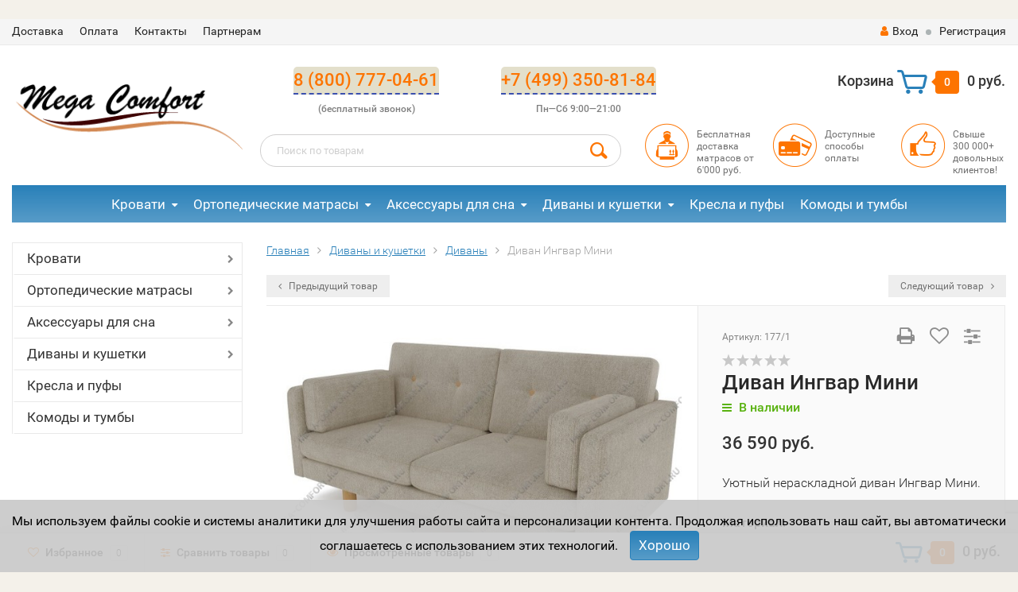

--- FILE ---
content_type: text/html; charset=utf-8
request_url: https://mega-comfort.ru/divany-i-kushetki/divany/divan-ingvar-mini/
body_size: 17435
content:
<!DOCTYPE html><html lang="ru"><head><meta http-equiv="Content-Type" content="text/html; charset=utf-8"/><title>Диван Ингвар Мини купить по низкой цене 36 590 руб.</title><meta name="keywords" content="Диван Ингвар Мини, Берёза, Диваны" /><meta name="description" content="Мягкие элементы дивана шьются из различных материалов по желанию заказчика: из плотной рогожки, модной экокожи, мягкого велюра и текстурного вельвета. " /><meta name="viewport" content="width=1280" /><link rel="shortcut icon" href="/favicon.ico"/><link rel="icon" href="https://mega-comfort.ru/favicon.ico" type="image/x-icon"><!-- CSS style--> <link rel="stylesheet" href="/wa-content/font/ruble/arial/fontface.css"><link rel="stylesheet" href="/wa-data/public/shop/themes/topshop_3_5_for_custom_changes/css/bootstrap.min.css?3.8.4"/><link rel="stylesheet" href="/wa-data/public/shop/themes/topshop_3_5_for_custom_changes/css/fonts/fonts.css?3.8.4"/><link rel="stylesheet" href="/wa-data/public/shop/themes/topshop_3_5_for_custom_changes/css/font-express/express.min.css?3.8.4"/><link rel="stylesheet" href="/wa-data/public/shop/themes/topshop_3_5_for_custom_changes/css/font-awesome/css/font-awesome.min.css?3.8.4"/><link rel="stylesheet" href="/wa-data/public/shop/themes/topshop_3_5_for_custom_changes/style-2.css?3.8.4"/><link rel="stylesheet" href="/wa-data/public/shop/themes/topshop_3_5_for_custom_changes/css/order.css?3.8.4"/><link rel="stylesheet" href="/wa-data/public/shop/themes/topshop_3_5_for_custom_changes/user.css?3.8.4"/><script src="/wa-data/public/shop/themes/topshop_3_5_for_custom_changes/js/jquery-1.11.1.min.js" ></script><script src="/wa-content/js/jquery/jquery-migrate-1.2.1.min.js"></script><script src="/wa-data/public/shop/themes/topshop_3_5_for_custom_changes/js/owl.carousel.min.js"></script><script src="/wa-data/public/shop/themes/topshop_3_5_for_custom_changes/js/jquery.scrollTo.js"></script><script src="/wa-content/js/jquery-ui/jquery.ui.core.min.js?v3.8.4"></script><script src="/wa-data/public/shop/themes/topshop_3_5_for_custom_changes/js/jquery.ui.widget.min.js?v3.8.4"></script><script src="/wa-data/public/shop/themes/topshop_3_5_for_custom_changes/js/jquery.ui.mouse.min.js?v3.8.4"></script><script src="/wa-content/js/jquery-ui/jquery.ui.slider.min.js?v3.8.4"></script><script src="/wa-data/public/shop/themes/topshop_3_5_for_custom_changes/js/jquery.cookie.js"></script><script src="/wa-data/public/shop/themes/topshop_3_5_for_custom_changes/js/lazy.load.js?v10.2.1.978"></script><script src="/wa-data/public/shop/themes/topshop_3_5_for_custom_changes/js/jquery.ui.touch-punch.min.js?v10.2.1.978"></script><script src="/wa-data/public/shop/themes/topshop_3_5_for_custom_changes/js/jquery.countdownTimer.min.js?v=3.8.4"></script><script src="/wa-data/public/shop/themes/topshop_3_5_for_custom_changes/shop.js"></script><!-- plugin hook: 'frontend_head' -->
<!-- JivoChat Plugin -->
<script src="//code-ya.jivosite.com/widget/84pixI7TMR" async></script>
<!-- JivoChat Plugin -->
<style>.top-line { max-width: 1280px; margin:0 auto; } .footer { max-width: 1280px; margin:0 auto; } .container { max-width: 1280px; } body { background: #f4f1ea; }.displayingNumbers {display: grid;grid-template-rows: 1fr;grid-template-columns: 1fr 1fr;}.displayingNumbers .numberColumns {display: grid;grid-template-columns: 1fr;grid-template-rows: 1fr 1fr;}.displayingNumbers .numberColumns a {margin: auto;text-decoration: none;border-radius: 5px 5px 0 0;background-color: #cfc9a594;border-bottom: dashed 2px #3a4fae;}.displayingNumbers .numberColumns a:hover {border-radius: 15px 15px 0 0;background-color: #cfc9a5;transition: all 1s ease;}.displayingNumbers .numberColumns i {margin: auto;}.footer-phone .displayingNumbers {display: grid;grid-template-columns: 1fr;grid-template-rows: 1fr 1fr;}.footer-phone .displayingNumbers .numberColumns a {margin: auto auto auto 0!important;border-radius: 1px 1px 0 0!important;}.footer-phone .displayingNumbers .numberColumns a:hover {border-radius: 4px 4px 0 0!important;}.footer-phone .displayingNumbers .numberColumns i {margin: auto auto auto 0!important;} .thumbnail-catalog .image-block { height: 220px; line-height: 220px; } .thumbnail-catalog .image-block img { max-height: 200px; } .container-menu-h .menu-h { height:47px; } .container-menu-h .menu-h a { font-size:17px !important; }  .menu-h .tree a:after { font-size:13px;}.filter .filter-close, .mailer-subscribe button[type="submit"], .main-slider-product li .slider-text .button a, .xs-menu, .search-blog button, .header .phone span.dot, .menu-h .more a i .count, .category-badge, .hover-active .thumbnail-catalog .image-block .preview:hover, ul.compare-diff-all li.selected a, .badge.new, .checkout-block .btn-primary, .cart .checkout-block .btn-primary, .subcategory-images .image .category-badge, .dialog-window .close-block, .thumbnail-catalog .image-block .preview,.thumbnail-catalog .image-block .preview:hover, input[type="submit"], button, input[type="submit"]:hover, button:hover, .add2cart .btn-primary, .menu-h, .menu-h-tree, .btn, .btn:hover, .preview, .badge, .badge.discount { background-image: -moz-linear-gradient(top, rgba(255,255,255,0) 0%, rgba(255,255,255,0.22) 100%); background-image: -webkit-linear-gradient(top, rgba(255,255,255,0) 0%,rgba(255,255,255,0.22) 100%); background-image: linear-gradient(to bottom, rgba(255,255,255,0) 0%,rgba(255,255,255,0.22) 100%); filter: progid:DXImageTransform.Microsoft.gradient( startColorstr='#00ffffff', endColorstr='#38000000',GradientType=0 ); }</style><meta property="og:type" content="website">
<meta property="og:title" content="Диван Ингвар Мини купить по низкой цене 36 590 руб.">
<meta property="og:description" content="Мягкие элементы дивана шьются из различных материалов по желанию заказчика: из плотной рогожки, модной экокожи, мягкого велюра и текстурного вельвета. ">
<meta property="og:image" content="https://mega-comfort.ru/wa-data/public/shop/products/77/01/177/images/8897/Divan_Ingvar_M_velyur_ash_2.750x0.jpg">
<meta property="og:url" content="https://mega-comfort.ru/divany-i-kushetki/divany/divan-ingvar-mini/">
<meta property="product:price:amount" content="36590">
<meta property="product:price:currency" content="RUB">
<link rel="icon" href="/favicon.ico?v=1533056166" type="image/x-icon" /><meta name="yandex-verification" content="63cba749c9a6d85a" />
<!-- Yandex.Metrika counter -->
<script type="text/javascript" >
    (function (d, w, c) {
        (w[c] = w[c] || []).push(function() {
            try {
                w.yaCounter47613655 = new Ya.Metrika({
                    id:47613655,
                    clickmap:true,
                    trackLinks:true,
                    accurateTrackBounce:true,
                    webvisor:true
                });
            } catch(e) { }
        });

        var n = d.getElementsByTagName("script")[0],
            s = d.createElement("script"),
            f = function () { n.parentNode.insertBefore(s, n); };
        s.type = "text/javascript";
        s.async = true;
        s.src = "https://mc.yandex.ru/metrika/watch.js";

        if (w.opera == "[object Opera]") {
            d.addEventListener("DOMContentLoaded", f, false);
        } else { f(); }
    })(document, window, "yandex_metrika_callbacks");
</script>
<noscript><div><img src="https://mc.yandex.ru/watch/47613655" style="position:absolute; left:-9999px;" alt="" /></div></noscript>
<!-- /Yandex.Metrika counter -->

<script type="text/javascript">!function(){var t=document.createElement("script");t.type="text/javascript",t.async=!0,t.src="https://vk.com/js/api/openapi.js?169",t.onload=function(){VK.Retargeting.Init("VK-RTRG-928345-g6C0J"),VK.Retargeting.Hit()},document.head.appendChild(t)}();</script><noscript><img src="https://vk.com/rtrg?p=VK-RTRG-928345-g6C0J" style="position:fixed; left:-999px;" alt=""/></noscript>

<!--LiveInternet counter--><a href="https://www.liveinternet.ru/click"
target="_blank"><img id="licnt952A" width="0" height="0" style="border:0" 
title="LiveInternet"
src="[data-uri]"
alt=""/></a><script>(function(d,s){d.getElementById("licnt952A").src=
"https://counter.yadro.ru/hit?t44.6;r"+escape(d.referrer)+
((typeof(s)=="undefined")?"":";s"+s.width+"*"+s.height+"*"+
(s.colorDepth?s.colorDepth:s.pixelDepth))+";u"+escape(d.URL)+
";h"+escape(d.title.substring(0,150))+";"+Math.random()})
(document,screen)</script><!--/LiveInternet-->
<meta name="yandex-verification" content="cb3f05dedc0404eb" />
<script>
(function(i,s,o,g,r,a,m){i['GoogleAnalyticsObject']=r;i[r]=i[r]||function(){
(i[r].q=i[r].q||[]).push(arguments)},i[r].l=1*new Date();a=s.createElement(o),
m=s.getElementsByTagName(o)[0];a.async=1;a.src=g;m.parentNode.insertBefore(a,m)
})(window,document,'script','//www.google-analytics.com/analytics.js','ga');
ga('create', 'UA-113403535-1', 'auto');
ga('send', 'pageview');

</script></head><body><div class="top-line"><div class="container"><div class="row"><div class="col-lg-7 col-md-6 col-sm-7 hidden-xs-down clone-top-menu"><ul class="menu-h-top"><li><a href="/dostavka/" title="Доставка" class="hidden">Доставка</a></li><li><a href="/oplata/" title="Оплата" class="hidden">Оплата</a></li><li><a href="/contacts/" title="Контакты" class="hidden">Контакты</a></li><li><a href="/partnership/" title="Партнерам" class="hidden">Партнерам</a></li></ul></div><div class="col-lg-5  col-md-6 col-sm-5 col-xs-12 text-lg-right text-md-right text-xs-center"><ul class="menu-h-top auth"><li class="currency"><a href="#" onClick="return false;"></a><ul></ul></li><li class="account"><a href="/login/"><i class="fa fa-user"></i>Вход</a></li><li><span></span></li><li><a href="/signup/">Регистрация</a></li></ul></div></div></div></div><div class="container"><div class="header"><div class="row to-table"><div class="col-lg-3 col-md-3 text-sm-center text-lg-left text-lg-center text-xs-center to-cell"><div class="logo-fix"><a href="https://mega-comfort.ru"><img src="/wa-data/public/shop/themes/topshop_3_5_for_custom_changes/img/logo.png" alt="Мега-комфорт"></a></div></div><div class="col-lg-9 col-md-9 to-cell"><div class="row"><div class="col-lg-7 col-md-7"><div class="phone text-lg-left text-md-left text-xs-center"><div class="displayingNumbers">
    <div class="numberColumns"><a href="tel:88007770461">8 (800) 777-04-61</a> <i>(бесплатный звонок)</i></div>
    <div class="numberColumns"><a href="tel:+74993508184">+7 (499) 350-81-84</a> <i>Пн—Сб 9:00—21:00</i></div>
</div></div><div class="phone-under-link  text-sm-center text-md-left text-lg-left hidden-xs-down"><!--закомментрованно, т.к в шапке e-mail не нужен<span class="nobr"><i class="fa fa-envelope"></i> <a href="mailto:zakaz@mega-comfort.ru">zakaz@mega-comfort.ru</a></span>--></div></div><div class="col-lg-5 col-md-5 text-lg-right text-md-right text-sm-center text-xs-center"><div class="cart-block hidden-xs-down"><a href="/order/"><span class="hidden-lg-down">Корзина</span>  <span class="icon-red_icon_cart"></span> <span class="cart-box cart-count">0</span> <span class="cart-total">0 руб.</span></a><div class="popup"><div class="loading-cart"></div></div><script>$(function(){$(".cart-block").hover(function () {$('.popup .loading-cart').html("");$('.popup .loading-cart').load('/cart/?'+ Math.random() + ' .cart-popup', function(){$(".loading").remove();$('.cart-product-one .delete').on('click', function () {var tr = $(this).closest('div.cart-product-one');$.post('/cart/delete/', {id : tr.data('id')}, function (response) {tr.slideUp();$(".cart-count").html(response.data.count);$(".cart-total").html(response.data.total);if (response.data.count == 0) {$(".popup-total").remove();$(".empty").show();}}, "json");return false;});});});});</script></div></div></div><div class="row"><div class="col-lg-6 col-md-4"><div class="search search-show hidden-xs-down"><form method="get" action="/search/" data-search="/search/"><input class="livesearch" id="search" name="query" autocomplete="off" type="text" placeholder="Поиск по товарам" ><button type="submit" class="search_button"><i class="icon-icon_search"></i></button><div class="search-popup"></div></form></div></div><div class="col-lg-6 col-md-8 hidden-sm-down"><div class="promo"><div class="row"><div class="col-lg-4 col-md-4"><i class="icon-promo icon-red_promo_1"></i><p>Бесплатная доставка матрасов от<br> 6'000 руб.</p></div><div class="col-lg-4  col-md-4"><i class="icon-promo icon-red_promo_19"></i><p>Доступные<br>способы<br>оплаты</p></div><div class="col-lg-4  col-md-4"><i class="icon-promo icon-red_promo_2"></i><p>Свыше<br>300 000+<br>довольных клиентов!</p></div></div></div></div></div></div></div></div></div><div class="container  hidden-md-down"><!-- shop categories --><div class="container-menu-h"><ul class="menu-h-tree"><li class="tree"><a href="/krovati/">Кровати</a><ul><li><a href="/krovati/double_beds/">Двуспальные кровати </a></li><li><a href="/krovati/uglovye-krovati/">Угловая кровать </a></li><li><a href="/krovati/dvukhyarusnye/">Двухъярусные </a></li><li><a href="/krovati/detskie/">Для детей </a></li><li><a href="/krovati/dlya-semi-3-mesta/">Для семьи (3 места) </a></li><li><a href="/krovati/krovati-iz-massiva-sosny/">Кровати из массива дерева </a></li><li><a href="/krovati/myagkie-krovati/">Мягкая кровать </a></li><li><a href="/krovati/krovati-s-myagkim-izgolovem/">Кровати с мягким изголовьем </a></li><li><a href="/krovati/kruglye-krovati/">Круглые кровати </a></li><li><a href="/krovati/metallicheskie-krovati/">Металлические кровати </a></li><li><a href="/krovati/s-podyomnym-mekhanizmom/">С подъёмным механизмом </a></li><li><a href="/krovati/derevyannye-takhty-kushetki/">Кровать-тахта </a></li><li><a href="/krovati/osnovaniya-dlya-matrasov/">Основания для матрасов </a></li></ul></li><li class="tree"><a href="/ortopedicheskie-matrasy/">Ортопедические матрасы</a><ul><li><a href="/ortopedicheskie-matrasy/bespruzhinnye-matrasy/">Беспружинные матрасы </a></li><li><a href="/ortopedicheskie-matrasy/matrasy-na-nezavisimykh-pruzhinakh/">Матрасы на независимых пружинах <span class="category-badge hidden-md-down">Скидки!</span></a></li><li><a href="/ortopedicheskie-matrasy/matrasy-multipoket/">Матрасы Мультипакет </a></li><li><a href="/ortopedicheskie-matrasy/matrasy-na-mikropakete/">Матрасы Микропакет </a></li><li><a href="/ortopedicheskie-matrasy/pruzhiny-duet/">пружины Дуэт </a></li><li><a href="/ortopedicheskie-matrasy/kruglye-matrasy/">Круглые матрасы </a></li></ul></li><li class="tree"><a href="/podushki-i-namatrasniki/">Аксессуары для сна</a><ul><li><a href="/podushki-i-namatrasniki/podushki-ortopedicheskie/">Подушки </a></li><li><a href="/podushki-i-namatrasniki/blankets/">Одеяла </a></li><li><a href="/podushki-i-namatrasniki/namatrasniki/">Наматрасники </a></li></ul></li><li class="tree"><a href="/divany-i-kushetki/">Диваны и кушетки</a><ul><li><a href="/divany-i-kushetki/divany/">Диваны </a></li><li><a href="/divany-i-kushetki/kushetki/">Кушетки </a></li></ul></li><li><a href="/kresla-i-pufy/">Кресла и пуфы</a></li><li><a href="/komody-i-tumby/">Комоды и тумбы</a></li><!-- plugin hook: 'frontend_nav' --></ul></div></div><div class="menu-overlay"></div><div class="container hidden-lg-up"><div class="container-menu-h"><div class="xs-menu"><ul><li><a href="#" class="show-xs-menu"><i class="fa fa-bars"></i> Каталог товаров</a></li><li class="search hidden-sm-up"><a href="#"><i class="fa fa-search"></i></a></li></ul></div></div><div class="xs-menu-overlay"><ul class="clone-xs-menu"><li><div class="title">Каталог товаров</div><div class="close-block"><a href="#" class="dialog-close">&times;</a></div></li></ul></div></div><div class="container container-background"><!-- plugin hook: 'frontend_header' -->



<script src="/wa-data/public/shop/themes/topshop_3_5_for_custom_changes/js/jquery.ez-plus.js"></script>
<script src="/wa-data/public/shop/themes/topshop_3_5_for_custom_changes/js/jquery.fancybox.pack.js"></script>
<script src="/wa-data/public/shop/themes/topshop_3_5_for_custom_changes/js/jquery.fancybox-thumbs.js"></script>
<link rel="stylesheet" href="/wa-data/public/shop/themes/topshop_3_5_for_custom_changes/css/jquery.fancybox.css?3.8.4"/>

<script src="/wa-data/public/shop/themes/topshop_3_5_for_custom_changes/js/product.page.js?v=3.8.4"></script>



						
<!-- split view -->
<div class="row">
	<div class="col-lg-3 col-md-12 col-sm-12">

		
		
		<ul class="split-catalog hidden-md-down"><li class="tree"><a href="/krovati/" title="Кровати" class="">Кровати</a><ul><li><a href="/krovati/double_beds/" title="Двуспальные кровати" class="">Двуспальные кровати</a></li><li><a href="/krovati/uglovye-krovati/" title="Угловая кровать" class="">Угловая кровать</a></li><li><a href="/krovati/dvukhyarusnye/" title="Двухъярусные" class="">Двухъярусные</a></li><li><a href="/krovati/detskie/" title="Для детей" class="">Для детей</a></li><li><a href="/krovati/dlya-semi-3-mesta/" title="Для семьи (3 места)" class="">Для семьи (3 места)</a></li><li><a href="/krovati/krovati-iz-massiva-sosny/" title="Кровати из массива дерева" class="">Кровати из массива дерева</a></li><li><a href="/krovati/myagkie-krovati/" title="Мягкая кровать" class="">Мягкая кровать</a></li><li><a href="/krovati/krovati-s-myagkim-izgolovem/" title="Кровати с мягким изголовьем" class="">Кровати с мягким изголовьем</a></li><li><a href="/krovati/kruglye-krovati/" title="Круглые кровати" class="">Круглые кровати</a></li><li><a href="/krovati/metallicheskie-krovati/" title="Металлические кровати" class="">Металлические кровати</a></li><li><a href="/krovati/s-podyomnym-mekhanizmom/" title="С подъёмным механизмом" class="">С подъёмным механизмом</a></li><li><a href="/krovati/derevyannye-takhty-kushetki/" title="Кровать-тахта" class="">Кровать-тахта</a></li><li><a href="/krovati/osnovaniya-dlya-matrasov/" title="Основания для матрасов" class="">Основания для матрасов</a></li></ul></li><li class="tree"><a href="/ortopedicheskie-matrasy/" title="Ортопедические матрасы" class="">Ортопедические матрасы</a><ul><li><a href="/ortopedicheskie-matrasy/bespruzhinnye-matrasy/" title="Беспружинные матрасы" class="">Беспружинные матрасы</a></li><li><a href="/ortopedicheskie-matrasy/matrasy-na-nezavisimykh-pruzhinakh/" title="Матрасы на независимых пружинах" class="">Матрасы на независимых пружинах</a></li><li><a href="/ortopedicheskie-matrasy/matrasy-multipoket/" title="Матрасы Мультипакет" class="">Матрасы Мультипакет</a></li><li><a href="/ortopedicheskie-matrasy/matrasy-na-mikropakete/" title="Матрасы Микропакет" class="">Матрасы Микропакет</a></li><li><a href="/ortopedicheskie-matrasy/pruzhiny-duet/" title="пружины Дуэт" class="">пружины Дуэт</a></li><li><a href="/ortopedicheskie-matrasy/kruglye-matrasy/" title="Круглые матрасы" class="">Круглые матрасы</a></li></ul></li><li class="tree"><a href="/podushki-i-namatrasniki/" title="Аксессуары для сна" class="">Аксессуары для сна</a><ul><li><a href="/podushki-i-namatrasniki/podushki-ortopedicheskie/" title="Подушки" class="">Подушки</a></li><li><a href="/podushki-i-namatrasniki/blankets/" title="Одеяла" class="">Одеяла</a></li><li><a href="/podushki-i-namatrasniki/namatrasniki/" title="Наматрасники" class="">Наматрасники</a></li></ul></li><li class="tree"><a href="/divany-i-kushetki/" title="Диваны и кушетки" class="">Диваны и кушетки</a><ul><li><a href="/divany-i-kushetki/divany/" title="Диваны" class="">Диваны</a></li><li><a href="/divany-i-kushetki/kushetki/" title="Кушетки" class="">Кушетки</a></li></ul></li><li><a href="/kresla-i-pufy/" title="Кресла и пуфы" class="">Кресла и пуфы</a></li><li><a href="/komody-i-tumby/" title="Комоды и тумбы" class="">Комоды и тумбы</a></li></ul>

		
		
	</div>
	<div class="col-lg-9 col-md-12 col-sm-12">
		
		<div class="product" itemscope itemtype="http://schema.org/Product" id="js-product-page">
							<div class="breadcrumbs"><ul itemscope itemtype="http://schema.org/BreadcrumbList"><li itemprop="itemListElement" itemscope itemtype="http://schema.org/ListItem"><a href="https://mega-comfort.ru" itemprop="item"><span itemprop="name">Главная</span></a><meta itemprop="position" content="1"></li><li itemprop="itemListElement" itemscope itemtype="http://schema.org/ListItem"><a href="https://mega-comfort.ru/divany-i-kushetki/" itemprop="item"><span itemprop="name">Диваны и кушетки</span><meta itemprop="position" content="2"></a></li><li itemprop="itemListElement" itemscope itemtype="http://schema.org/ListItem"><a href="https://mega-comfort.ru/divany-i-kushetki/divany/" itemprop="item"><span itemprop="name">Диваны</span><meta itemprop="position" content="3"></a></li><li>Диван Ингвар Мини</li></ul></div>
			
																																																																																																																																																																																																																																																																																																																																																																																																																																																																																																																																																																																																
						<div class="row prev-next hidden-sm-down">
								<div class="col-lg-6 col-md-6">
					<div class="prev-product"><a href="/divany-i-kushetki/divany/divan-mini-lorian/" data-image-name="Диван Лориан Мини" data-price="29 690 руб." data-image-url="/wa-data/public/shop/products/79/01/179/images/8795/lorian_midnight_06.100.jpg"><i class="fa fa-angle-left" aria-hidden="true"></i> Предыдущий товар</a></div>
				</div>
				<div class="col-lg-6 col-md-6 text-right">
					<div class="next-product"><a href="/divany-i-kushetki/divany/divan-ingvar-uglovoy/" data-image-name="Угловой диван Ингвар" data-price="59 490 руб." data-image-url="/wa-data/public/shop/products/83/01/183/images/8905/ingvarU_antracit_06.100.jpg">Следующий товар <i class="fa fa-angle-right" aria-hidden="true"></i></a></div>
				</div>
							</div>
						
			<div class="row product-margin product-visible" style="table-layout: fixed;">
				<div class="col-lg-7 col-md-7 col-sm-7 col-xs-12">
					
					
						
																								
												<div class="product-gallery text-center">
							<!-- Big foto -->

							<div class="image" data-number="1" id="product-core-image">
								

																<a href="/wa-data/public/shop/products/77/01/177/images/8897/Divan_Ingvar_M_velyur_ash_2.970.jpg" title="Диван Ингвар Мини"><img class="zoom-image-elevate" data-zoom-image="/wa-data/public/shop/products/77/01/177/images/8897/Divan_Ingvar_M_velyur_ash_2.970.jpg" itemprop="image" id="product-image" alt="Диван Ингвар Мини" title="Диван Ингвар Мини" src="/wa-data/public/shop/products/77/01/177/images/8897/Divan_Ingvar_M_velyur_ash_2.600.jpg"></a>
																<div id="switching-image" style="display: none;"></div>
								<div class="image-hint"><i class="fa fa-search"></i> Нажмите на изображение для увеличения</div>
							</div>


							
							<!-- Preview slider -->
															<div class="more-images more-images-slider" id="product-gallery" style="visibility: hidden ;">
																		<div class="push-to-fancybox image selected">
										<a data-fancybox-group="thumb" data-number="1" id="product-image-8897" href="/wa-data/public/shop/products/77/01/177/images/8897/Divan_Ingvar_M_velyur_ash_2.970.jpg" class="fancybox-open" title="Диван Ингвар Мини">
										<img alt="Диван Ингвар Мини" title="Диван Ингвар Мини" src="/wa-data/public/shop/products/77/01/177/images/8897/Divan_Ingvar_M_velyur_ash_2.75x75.jpg">
										</a>
									</div>
																		<div class="push-to-fancybox image">
										<a data-fancybox-group="thumb" data-number="2" id="product-image-8896" href="/wa-data/public/shop/products/77/01/177/images/8896/Divan_Ingvar_M_velyur_antr_1.970.jpg" class="fancybox-open" title="Диван Ингвар Мини">
										<img alt="Диван Ингвар Мини" title="Диван Ингвар Мини" src="/wa-data/public/shop/products/77/01/177/images/8896/Divan_Ingvar_M_velyur_antr_1.75x75.jpg">
										</a>
									</div>
																		<div class="push-to-fancybox image">
										<a data-fancybox-group="thumb" data-number="3" id="product-image-8898" href="/wa-data/public/shop/products/77/01/177/images/8898/Divan_Ingvar_M_velyur_denim_3.970.jpg" class="fancybox-open" title="Диван Ингвар Мини">
										<img alt="Диван Ингвар Мини" title="Диван Ингвар Мини" src="/wa-data/public/shop/products/77/01/177/images/8898/Divan_Ingvar_M_velyur_denim_3.75x75.jpg">
										</a>
									</div>
																		<div class="push-to-fancybox image">
										<a data-fancybox-group="thumb" data-number="4" id="product-image-8899" href="/wa-data/public/shop/products/77/01/177/images/8899/Divan_Ingvar_M_velyur_grass_4.970.jpg" class="fancybox-open" title="Диван Ингвар Мини">
										<img alt="Диван Ингвар Мини" title="Диван Ингвар Мини" src="/wa-data/public/shop/products/77/01/177/images/8899/Divan_Ingvar_M_velyur_grass_4.75x75.jpg">
										</a>
									</div>
																		<div class="push-to-fancybox image">
										<a data-fancybox-group="thumb" data-number="5" id="product-image-8900" href="/wa-data/public/shop/products/77/01/177/images/8900/Divan_Ingvar_M_velyur_nut_5.970.jpg" class="fancybox-open" title="Диван Ингвар Мини">
										<img alt="Диван Ингвар Мини" title="Диван Ингвар Мини" src="/wa-data/public/shop/products/77/01/177/images/8900/Divan_Ingvar_M_velyur_nut_5.75x75.jpg">
										</a>
									</div>
																		<div class="push-to-fancybox image">
										<a data-fancybox-group="thumb" data-number="6" id="product-image-8903" href="/wa-data/public/shop/products/77/01/177/images/8903/Divan_Ingvar_M_velyur_ter_3.970.jpg" class="fancybox-open" title="Диван Ингвар Мини">
										<img alt="Диван Ингвар Мини" title="Диван Ингвар Мини" src="/wa-data/public/shop/products/77/01/177/images/8903/Divan_Ingvar_M_velyur_ter_3.75x75.jpg">
										</a>
									</div>
																		<div class="push-to-fancybox image">
										<a data-fancybox-group="thumb" data-number="7" id="product-image-8901" href="/wa-data/public/shop/products/77/01/177/images/8901/Divan_Ingvar_M_velyur_ocean_razmery.970.jpg" class="fancybox-open" title="Диван Ингвар Мини">
										<img alt="Диван Ингвар Мини" title="Диван Ингвар Мини" src="/wa-data/public/shop/products/77/01/177/images/8901/Divan_Ingvar_M_velyur_ocean_razmery.75x75.jpg">
										</a>
									</div>
																		<div class="push-to-fancybox image">
										<a data-fancybox-group="thumb" data-number="8" id="product-image-8902" href="/wa-data/public/shop/products/77/01/177/images/8902/Divan_Ingvar_M_velyur_red_1.970.jpg" class="fancybox-open" title="Диван Ингвар Мини">
										<img alt="Диван Ингвар Мини" title="Диван Ингвар Мини" src="/wa-data/public/shop/products/77/01/177/images/8902/Divan_Ingvar_M_velyur_red_1.75x75.jpg">
										</a>
									</div>
																		<div class="push-to-fancybox image">
										<a data-fancybox-group="thumb" data-number="9" id="product-image-6538" href="/wa-data/public/shop/products/77/01/177/images/6538/photo_2021-05-25_14-36-28.970.jpg" class="fancybox-open" title="Диван Ингвар Мини">
										<img alt="Диван Ингвар Мини" title="Диван Ингвар Мини" src="/wa-data/public/shop/products/77/01/177/images/6538/photo_2021-05-25_14-36-28.75x75.jpg">
										</a>
									</div>
																		<div class="push-to-fancybox image">
										<a data-fancybox-group="thumb" data-number="10" id="product-image-6536" href="/wa-data/public/shop/products/77/01/177/images/6536/photo_2021-05-25_14-36-18.970.jpg" class="fancybox-open" title="Диван Ингвар Мини">
										<img alt="Диван Ингвар Мини" title="Диван Ингвар Мини" src="/wa-data/public/shop/products/77/01/177/images/6536/photo_2021-05-25_14-36-18.75x75.jpg">
										</a>
									</div>
																		<div class="push-to-fancybox image">
										<a data-fancybox-group="thumb" data-number="11" id="product-image-6537" href="/wa-data/public/shop/products/77/01/177/images/6537/photo_2021-05-25_14-36-23.970.jpg" class="fancybox-open" title="Диван Ингвар Мини">
										<img alt="Диван Ингвар Мини" title="Диван Ингвар Мини" src="/wa-data/public/shop/products/77/01/177/images/6537/photo_2021-05-25_14-36-23.75x75.jpg">
										</a>
									</div>
																		<div class="push-to-fancybox image">
										<a data-fancybox-group="thumb" data-number="12" id="product-image-6539" href="/wa-data/public/shop/products/77/01/177/images/6539/photo_2021-05-25_15-05-56.970.jpg" class="fancybox-open" title="Диван Ингвар Мини">
										<img alt="Диван Ингвар Мини" title="Диван Ингвар Мини" src="/wa-data/public/shop/products/77/01/177/images/6539/photo_2021-05-25_15-05-56.75x75.jpg">
										</a>
									</div>
									
																	</div>
							
							
						</div>
						
					
				</div>
				<div class="col-lg-5 col-md-5 col-sm-5 col-xs-12">
										
					<div class="icons-compare-favorite">
						<span class="print hidden-sm-down" onclick="window.print();"><i class="fa fa-print"></i></span>
						<span class="compare-favorite-icon"><a href="#" data-product="177" class="favorite-link"><i class="fa fa-heart-o"></i></a></span>
						<span class="compare-compare-icon"><a href="#" data-product="177" class="compare-link"><i class="fa fa-sliders"></i></a></span>
					</div>
															<!-- Product ID -->
						<div class="articul">Артикул: <span>177/1</span></div>
										<div class="rating-block">
												<i class="icon16 star-empty"></i><i class="icon16 star-empty"></i><i class="icon16 star-empty"></i><i class="icon16 star-empty"></i><i class="icon16 star-empty"></i>
											</div>

					<h1 class="name "><span itemprop="name">Диван Ингвар Мини</span></h1>

					<form id="cart-form" method="post" action="/cart/add/" class="flexdiscount-product-form">
						<!-- stock info -->
												
						<div class="stocks" >
							
														<div  class="sku-19938-stock">
																														<span class="stock-high"><i class="fa fa-bars"></i> В наличии</span>
														
															</div>
																					<div class="sku-no-stock">
								<span class="stock-none red"><i class="fa fa-bars"></i> Товар с выбранным набором характеристик недоступен для покупки</span>
							</div>
													</div>
						
						<div class="add2cart">
							<span data-price="36590" class="price nowrap">36 590 руб.</span> <s class="compare-at-price nowrap" style="display:none;"> 0 руб. </s>
							<div class="saving" style="display:none;">Экономия: <span class="pricenum"></span> (<span class="pricepercent"></span>)</div>
						</div>
						<!-- product summary -->
						<p class="summary" itemprop="description">Уютный нераскладной диван Ингвар Мини.</p>
												<!-- SELECTABLE FEATURES selling mode -->
												
												<div class="options">
														<label class="name">Материал:</label>
							<select data-feature-id="64" class="sku-feature" name="features[64]">
																<option data-sku-id="64:1971;" value="1971" selected>Берёза</option>
															</select>
													</div>
						
						<!-- list all SKUs for Schema.org markup -->
												<div itemprop="offers" itemscope itemtype="http://schema.org/Offer">
														<meta itemprop="name" content="Берёза">							<meta itemprop="price" content="36590">
							<meta itemprop="priceCurrency" content="RUB">
														<link itemprop="availability" href="http://schema.org/InStock" />
													</div>
												
						
						<div class="purchase">
							<div class="cart priceblock" id="cart-flyer">
								<!-- price -->
								<div class="add2cart cart-group">
									<div class="select_quantity">
										<div class="input-group spinner">
											<input type="text" class="form-control text-center select_input_cart" name="quantity" value="1" autocomplete="off">
											<div class="input-group-addon">
												<a href="#" class="spin-up inc_cart"><i class="fa fa-caret-up"></i></a>
												<a href="#" class="spin-down dec_cart"><i class="fa fa-caret-down"></i></a>
											</div>
										</div>
									</div>
									<div class="add2cart-button">
										<input type="hidden" name="product_id" value="177">
										<button type="submit" class="btn btn-primary" >Купить</button>

																																							</div>
								</div>

							</div>
							<!-- plugin hook: 'frontend_product.cart' -->
							
													</div>
					</form>

					<!-- plugin hook: 'frontend_product.block_aux' -->
					
					
										<!-- Social icon -->
					<div class="share-social">
						<script src="//yastatic.net/es5-shims/0.0.2/es5-shims.min.js"></script><script src="//yastatic.net/share2/share.js"></script><div class="ya-share2" data-services="vkontakte,facebook,odnoklassniki,twitter"></div>
					</div>
					
					<!-- categories -->
										<div class="sub">
												Категории: <a href="/divany-i-kushetki/divany/">Диваны</a> <a href="/divany-i-kushetki/">Диваны и кушетки</a> 											</div>
					
					<!-- tags -->
					
				</div>
			</div>

			<!-- fix product -->
						<div class="fix-product hidden-md-down" style="display: none;">
				<div class="container">
					<div class="row to-table">
						<div class="col-lg-2 col-md-3 col-sm-6 col-xs-12 text-center to-cell">
														<img alt="Диван Ингвар Мини" title="Диван Ингвар Мини" src="/wa-data/public/shop/products/77/01/177/images/8897/Divan_Ingvar_M_velyur_ash_2.600.jpg">
													</div>
						<div class="col-lg-7 col-md-9 col-sm-6 col-xs-12 to-cell">
							<div class="name">Диван Ингвар Мини</div>
							<div class="summary">Уютный нераскладной диван Ингвар Мини.</div>						</div>
						<div class="col-lg-3 col-md-9 col-sm-6 col-xs-12 to-cell text-center">
							<span  class="btn btn-primary">Купить</span>
						</div>
					</div>
				</div>
			</div>
						<!-- product internal nav -->
							<ul class="product-nav hidden-xs-down">
					<li class="selected" data-link="description"><a href="/divany-i-kushetki/divany/divan-ingvar-mini/">Обзор</a></li>
											<li data-link="features"><a href="/divany-i-kushetki/divany/divan-ingvar-mini/">Характеристики</a></li>										<li data-link="reviews" class="review-scroll"><a href="/divany-i-kushetki/divany/divan-ingvar-mini/reviews/">Отзывы <span class="reviews-count">0</span> </a></li>
																				<li data-link="pages--7029"><a href="#">Доставка</a></li>
										<!-- plugin hook: 'frontend_product.menu' -->
					
									</ul>

				<!-- product internal nav -->
				<div class="panel-group" id="accordion">
					<div class="panel panel-default">
						<div class="panel-heading selected hidden-sm-up">
							<div class="panel-title">
								<a class="collapsed" data-link="description" href="#description">
									Описание
								</a>
							</div>
						</div>
						<div id="description" class="panel-collapse collapse in product-tabs">
							<div class="panel-body">
								
																		<p>Универсальный дизайн без труда гармонирует с другими предметами обстановки. <br>Купить такую мебель рекомендуем и для современной квартиры, и для загородного дома. <br>Мягкие элементы дивана Ингвар Мини шьются из различных материалов по желанию заказчика: из плотной рогожки, модной экокожи, мягкого велюра и текстурного вельвета. В качестве наполнения используется пенополиуретан и холлкон. Сочетание этих материалов предупреждает образование вмятин и деформации.</p>

<p>Из этой же серии можно выбрать <a href="https://mega-comfort.ru/divany-i-kushetki/divany/divan-ingvar/" target="_blank">диван</a>, <a href="https://mega-comfort.ru/divany-i-kushetki/divany/divan-ingvar-uglovoy/" target="_blank">угловой диван</a> и <a href="https://mega-comfort.ru/kresla-i-pufy/kreslo-ingvar/" target="_blank">кресло</a>.</p>

<p><strong>Основные характеристики</strong>:</p>

<p><strong>Материал каркаса:</strong> массива сосны<br> Материал обивки: материал рогожка <a href="https://souz-m.ru/products/kiton-11.html" target="_blank" rel="nofollow noopener noreferrer">китон</a>, рогожка <a href="https://souz-m.ru/products/romeo-09.html" target="_blank" rel="nofollow noopener noreferrer">ромео</a>, рогожка <a href="https://souz-m.ru/products/madagaskar-01.html" target="_blank" rel="nofollow noopener noreferrer">мадагаскар</a>, <a href="https://souz-m.ru/products/velvet-lux-57.html" target="_blank" rel="nofollow noopener noreferrer">вельвет</a> и <a href="https://souz-m.ru/products/velutto-12.html" target="_blank" rel="nofollow noopener noreferrer">велюр</a> (ваш выбор, одна цена, ссылки активны).<br> <strong>Подматрасник:</strong> деревянные ламели<br> <strong>Матрас</strong>: ППУ+холлкон<br> <strong>Габариты дивана (ДхШхВ): </strong>167х80х83 см<br> <strong>Высота сидения:</strong> 45 см<br> <strong>Максимальная нагрузка:</strong> 200 кг<br> <strong>Вес:</strong> 40 кг<br> <strong>Объём:</strong> 1,2 м³</p>

<p>Гарантия производителя: 1 год.</p>
									
															</div>
						</div>
					</div>

										<div class="panel panel-default">
					<div class="panel-heading  hidden-sm-up">
						<div class="panel-title">
							<a class="collapsed" data-link="features" href="#features">
								Характеристики
							</a>
						</div>
					</div>
					<div id="features" class="panel-collapse collapse  product-tabs">
						<div class="panel-body">
							<!-- product features -->

															<div class="js-features-section">
										<dl class="expand-content features-table" id="product-features">
																	
							<dt class="name">Бренд</dt>
				<dd class="value" itemprop="">
											Arsko
									</dd>
																				
							<dt class="name">Тип спального места </dt>
				<dd class="value" itemprop="">
																		Диван
															</dd>
																				
							<dt class="name">Тип дивана</dt>
				<dd class="value" itemprop="">
																		Прямой, Кожаный
															</dd>
																				
							<dt class="name">Материал обивки</dt>
				<dd class="value" itemprop="">
																		Ткань, Вельвет, Рогожка, Экокожа, Велюр, Клетка
															</dd>
																				
							<dt class="name">Механизм трансформации</dt>
				<dd class="value" itemprop="">
																		Нет
															</dd>
																				
							<dt class="name">Материал</dt>
				<dd class="value" itemprop="">
											Берёза
									</dd>
																				
							<dt class="name">Объем</dt>
				<dd class="value" itemprop="">
											1.2 м³
									</dd>
																				
							<dt class="name">Вес изделия</dt>
				<dd class="value" itemprop="">
											40 кг
									</dd>
																				
							<dt class="name">Цвет обивки</dt>
				<dd class="value" itemprop="">
																		Белый, Бежевый, Лимонный, Жёлтый, Оранжевый, Салатовый, Зеленый, Болотный, Розовый, Красный, Фиолетовый, Коричневый, Шоколадный, Бирюзовый, Голубой, Синий, Серый, Черный
															</dd>
																				
							<dt class="name">Основание </dt>
				<dd class="value" itemprop="">
											деревянное реечное
									</dd>
						</dl>
								</div>
													</div>
					</div>
				</div>				
					<div class="panel panel-default">
						<div class="panel-heading  hidden-sm-up">
							<div class="panel-title">
								<a class="collapsed" data-link="reviews" href="#reviews">
									Отзывы (<span class="reviews-count">0</span>)
								</a>
							</div>
						</div>
						<div id="reviews" class="panel-collapse collapse  product-tabs">
							<div class="panel-body">
								<!-- Review -->

								

								<div class="loading"><img src="/wa-data/public/shop/themes/topshop_3_5_for_custom_changes/img/loading.gif" alt="Loading..."></div>
								<div class="review-block"></div>
								<script>
									$.ajax({
										url: "/divany-i-kushetki/divany/divan-ingvar-mini/reviews/",
										success: function(data) {
											$(".loading").remove();
											$('.review-block').append($(data).find('.ajax-load-review').html());
										}});
								</script>
							</div>
						</div>
					</div>

										<div class="panel panel-default">
						<div class="panel-heading hidden-sm-up">
							<div class="panel-title">
								<a class="collapsed" data-link="pages--7029" href="#pages--7029">
									Доставка
								</a>
							</div>
						</div>
						<div id="pages--7029" class="panel-collapse collapse product-tabs">
							<div class="panel-body">
								<p></p>

<p style="text-align: center"><strong><em>Доставка в регионы:</em></strong></p>

<hr>

<p><strong>Доставка осуществляется через Транспортные Компании, после предоплаты:<br> </strong>   • Доставка до ТК выбранной заказчиком, (если ТК не выбрана, то обычно это ПЭК или DPD)  - 1500 рублей</p>

<p><strong><em>Доставка по Москве и МО:</em></strong></p>

<p>   • доставка по городу: <em>1800 рублей<br> </em>   • доставка за МКАД: <em>5</em><em>0 руб./км</em></p>

<p><strong>Подъём:<br> </strong>   • на грузовом лифте: <em>500 руб. (мягкие диваны, кушетки, кресла)<br>   • на грузовом лифте: БЕСПЛАТНО Кровати ЛДСП<br> </em>   • ручной: 150 (кровати ЛДСП) 2<em>50 руб. (диваны)/этаж (начиная с первого этажа)<br> <br> </em><strong>Сборка:</strong> <em>1'500 руб./изделие (если требуется, некоторые изделия поставляются в собранном виде)<br> </em><strong>Срок изготовления:</strong> <em>7-9 дней</em></p>
							</div>
						</div>
					</div>
					
					
										
				<!-- plugin hook: 'frontend_product.menu' -->
				
							</div>

			
			<!-- RELATED PRODUCTS -->
															<div class="related">

				<div class="h3 text-center">Покупатели, которые приобрели Диван Ингвар Мини, также купили
									</div>


								<div class="row container-catalog main-slider-product-home-split">
											<div class="adaptive col-lg-5 col-md-4 col-sm-6 col-xs-12 fly-to-cart flexdiscount-product-wrap hover-active"  ><div class="thumbnail-catalog one-product"><form class="flexdiscount-product-form" data-preview="/divany-i-kushetki/divany/divan-ingvar-uglovoy/?cart=1"  method="post" action="/cart/add/"><input type="hidden" name="product_id" value="183"><div class="badge-block"></div><div class="image-block"><div class="zoom-image"><a href="/divany-i-kushetki/divany/divan-ingvar-uglovoy/" title="Угловой диван Ингвар &ndash;  Угловой нераскладной диван Ингвар."><img alt="Угловой диван Ингвар" class="main-photo" title="Угловой диван Ингвар" src="/wa-data/public/shop/products/83/01/183/images/8905/ingvarU_antracit_06.400.jpg"></a></div><div class="photo-array"><span class="photo-array-img active" data-img="/wa-data/public/shop/products/83/01/183/images/8905/ingvarU_antracit_06.600x0.jpg"></span><span class="photo-array-img " data-img="/wa-data/public/shop/products/83/01/183/images/8907/ingvarU_ash_07.600x0.jpg"></span><span class="photo-array-img " data-img="/wa-data/public/shop/products/83/01/183/images/8915/ingvarU_red_06.600x0.jpg"></span><span class="photo-array-img " data-img="/wa-data/public/shop/products/83/01/183/images/8913/ingvarU_ocean_07.600x0.jpg"></span><span class="photo-array-img " data-img="/wa-data/public/shop/products/83/01/183/images/8911/ingvarU_grass_07.600x0.jpg"></span><span class="photo-array-img " data-img="/wa-data/public/shop/products/83/01/183/images/8909/ingvarU_denim_06.600x0.jpg"></span><span class="photo-array-img " data-img="/wa-data/public/shop/products/83/01/183/images/8912/ingvarU_ocean_05.600x0.jpg"></span><span class="photo-array-img " data-img="/wa-data/public/shop/products/83/01/183/images/8908/ingvarU_denim_03.600x0.jpg"></span><span class="photo-array-img " data-img="/wa-data/public/shop/products/83/01/183/images/8904/ingvarU_antracit_01.600x0.jpg"></span><span class="photo-array-img " data-img="/wa-data/public/shop/products/83/01/183/images/8906/ingvarU_ash_02.600x0.jpg"></span><span class="photo-array-img " data-img="/wa-data/public/shop/products/83/01/183/images/8910/ingvarU_grass_04.600x0.jpg"></span><span class="photo-array-img " data-img="/wa-data/public/shop/products/83/01/183/images/8914/ingvarU_red_01.600x0.jpg"></span><span class="photo-array-img " data-img="/wa-data/public/shop/products/83/01/183/images/6561/photo_2021-05-25_15-05-56.600x0.jpg"></span><span class="photo-array-img " data-img="/wa-data/public/shop/products/83/01/183/images/6560/photo_2021-05-25_14-36-28.600x0.jpg"></span><span class="photo-array-img " data-img="/wa-data/public/shop/products/83/01/183/images/6559/photo_2021-05-25_14-36-23.600x0.jpg"></span><span class="photo-array-img " data-img="/wa-data/public/shop/products/83/01/183/images/6558/photo_2021-05-25_14-36-18.600x0.jpg"></span><span class="photo-array-img " data-img="/wa-data/public/shop/products/83/01/183/images/6557/photo_2021-05-25_14-36-14.600x0.jpg"></span><span class="photo-btn photo-prev prev"><i class="fa fa-angle-left"></i></span><span class="photo-btn photo-next next"><i class="fa fa-angle-right"></i></span></div><div class="image-bar"><div class="inner"><span class="inner-bar active" style="width:5.8823529411765%;"></span><span class="inner-bar" style="width:5.8823529411765%;"></span><span class="inner-bar" style="width:5.8823529411765%;"></span><span class="inner-bar" style="width:5.8823529411765%;"></span><span class="inner-bar" style="width:5.8823529411765%;"></span><span class="inner-bar" style="width:5.8823529411765%;"></span><span class="inner-bar" style="width:5.8823529411765%;"></span><span class="inner-bar" style="width:5.8823529411765%;"></span><span class="inner-bar" style="width:5.8823529411765%;"></span><span class="inner-bar" style="width:5.8823529411765%;"></span><span class="inner-bar" style="width:5.8823529411765%;"></span><span class="inner-bar" style="width:5.8823529411765%;"></span><span class="inner-bar" style="width:5.8823529411765%;"></span><span class="inner-bar" style="width:5.8823529411765%;"></span><span class="inner-bar" style="width:5.8823529411765%;"></span><span class="inner-bar" style="width:5.8823529411765%;"></span><span class="inner-bar" style="width:5.8823529411765%;"></span></div></div><div class="preview"><i class="fa fa-search-plus"></i></div><div class="compare-favorite"><span class="compare-favorite-icon"><i class="fa fa-heart-o"></i> <a href="#" data-product="183" class="favorite-link">избранное</a></span><span class="compare-compare-icon"><i class="fa fa-sliders"></i> <a href="#" data-product="183" class="compare-link">сравнить</a></span></div></div><div class="caption"><div class="name"><a href="/divany-i-kushetki/divany/divan-ingvar-uglovoy/">Угловой диван Ингвар</a></div><div class="status"><div class="rating-big" ><a href="/divany-i-kushetki/divany/divan-ingvar-uglovoy/#review"><i class="icon16 star-empty"></i><i class="icon16 star-empty"></i><i class="icon16 star-empty"></i><i class="icon16 star-empty"></i><i class="icon16 star-empty"></i> (0)</a></div><div class="availability"><span class="stock-high hidden-xs-down">В наличии</span><span class="stock-high hidden-sm-up"><i class="fa fa-circle"></i></span></div></div><div class="offers"><div class="bottom-block thumbs_type2"><div class="price"><span>59 490 руб.</span></div><div class="add-to-cart"><div class="text-center"><a href="#" data-url="/cart/add/" data-product_id="183"  class="btn btn-primary addtocart">В корзину</a></div></div></div></div></div></form></div></div><div class="adaptive col-lg-5 col-md-4 col-sm-6 col-xs-12 fly-to-cart flexdiscount-product-wrap hover-active"  ><div class="thumbnail-catalog one-product"><form class="flexdiscount-product-form" data-preview="/divany-i-kushetki/divany/divan-ingvar/?cart=1"  method="post" action="/cart/add/"><input type="hidden" name="product_id" value="186"><div class="badge-block"></div><div class="image-block"><div class="zoom-image"><a href="/divany-i-kushetki/divany/divan-ingvar/" title="Диван Ингвар &ndash;  Нераскладной диван Ингвар в стиле лофт."><img alt="Диван Ингвар" class="main-photo" title="Диван Ингвар" src="/wa-data/public/shop/products/86/01/186/images/8892/ingvarB_eko10_06.400.jpg"></a></div><div class="photo-array"><span class="photo-array-img active" data-img="/wa-data/public/shop/products/86/01/186/images/8892/ingvarB_eko10_06.600x0.jpg"></span><span class="photo-array-img " data-img="/wa-data/public/shop/products/86/01/186/images/8884/ingvarB_antracit_06.600x0.jpg"></span><span class="photo-array-img " data-img="/wa-data/public/shop/products/86/01/186/images/8876/ingvarB_03_06.600x0.jpg"></span><span class="photo-array-img " data-img="/wa-data/public/shop/products/86/01/186/images/8879/ingvarB_08_06.600x0.jpg"></span><span class="photo-array-img " data-img="/wa-data/public/shop/products/86/01/186/images/8881/ingvarB_09_07.600x0.jpg"></span><span class="photo-array-img " data-img="/wa-data/public/shop/products/86/01/186/images/8878/ingvarB_07_07.600x0.jpg"></span><span class="photo-array-img " data-img="/wa-data/public/shop/products/86/01/186/images/8883/ingvarB_11_06.600x0.jpg"></span><span class="photo-array-img " data-img="/wa-data/public/shop/products/86/01/186/images/8885/ingvarB_ash_07.600x0.jpg"></span><span class="photo-array-img " data-img="/wa-data/public/shop/products/86/01/186/images/8886/ingvarB_denim_06.600x0.jpg"></span><span class="photo-array-img " data-img="/wa-data/public/shop/products/86/01/186/images/8888/ingvarB_grass_07.600x0.jpg"></span><span class="photo-array-img " data-img="/wa-data/public/shop/products/86/01/186/images/8890/ingvarB_red_06.600x0.jpg"></span><span class="photo-array-img " data-img="/wa-data/public/shop/products/86/01/186/images/8894/ingvarB_eko16_07.600x0.jpg"></span><span class="photo-array-img " data-img="/wa-data/public/shop/products/86/01/186/images/8895/ingvarB_eko17_06.600x0.jpg"></span><span class="photo-array-img " data-img="/wa-data/public/shop/products/86/01/186/images/8875/ingvarB_03_01.600x0.jpg"></span><span class="photo-array-img " data-img="/wa-data/public/shop/products/86/01/186/images/8877/ingvarB_07_02.600x0.jpg"></span><span class="photo-array-img " data-img="/wa-data/public/shop/products/86/01/186/images/8880/ingvarB_09_04.600x0.jpg"></span><span class="photo-array-img " data-img="/wa-data/public/shop/products/86/01/186/images/8882/ingvarB_11_05.600x0.jpg"></span><span class="photo-array-img " data-img="/wa-data/public/shop/products/86/01/186/images/8887/ingvarB_grass_04.600x0.jpg"></span><span class="photo-array-img " data-img="/wa-data/public/shop/products/86/01/186/images/8889/ingvarB_ocean_05.600x0.jpg"></span><span class="photo-array-img " data-img="/wa-data/public/shop/products/86/01/186/images/8891/ingvarB_eko10_01.600x0.jpg"></span><span class="photo-array-img " data-img="/wa-data/public/shop/products/86/01/186/images/8893/ingvarB_eko16_04.600x0.jpg"></span><span class="photo-array-img " data-img="/wa-data/public/shop/products/86/01/186/images/6380/photo_2021-05-25_14-36-28.600x0.jpg"></span><span class="photo-array-img " data-img="/wa-data/public/shop/products/86/01/186/images/6381/photo_2021-05-25_14-36-32.600x0.jpg"></span><span class="photo-array-img " data-img="/wa-data/public/shop/products/86/01/186/images/6379/photo_2021-05-25_14-36-23.600x0.jpg"></span><span class="photo-array-img " data-img="/wa-data/public/shop/products/86/01/186/images/6378/photo_2021-05-25_14-36-18.600x0.jpg"></span><span class="photo-array-img " data-img="/wa-data/public/shop/products/86/01/186/images/6377/photo_2021-05-25_14-36-14.600x0.jpg"></span><span class="photo-array-img " data-img="/wa-data/public/shop/products/86/01/186/images/6383/photo_2021-05-25_15-05-56.600x0.jpg"></span><span class="photo-btn photo-prev prev"><i class="fa fa-angle-left"></i></span><span class="photo-btn photo-next next"><i class="fa fa-angle-right"></i></span></div><div class="image-bar"><div class="inner"><span class="inner-bar active" style="width:3.7037037037037%;"></span><span class="inner-bar" style="width:3.7037037037037%;"></span><span class="inner-bar" style="width:3.7037037037037%;"></span><span class="inner-bar" style="width:3.7037037037037%;"></span><span class="inner-bar" style="width:3.7037037037037%;"></span><span class="inner-bar" style="width:3.7037037037037%;"></span><span class="inner-bar" style="width:3.7037037037037%;"></span><span class="inner-bar" style="width:3.7037037037037%;"></span><span class="inner-bar" style="width:3.7037037037037%;"></span><span class="inner-bar" style="width:3.7037037037037%;"></span><span class="inner-bar" style="width:3.7037037037037%;"></span><span class="inner-bar" style="width:3.7037037037037%;"></span><span class="inner-bar" style="width:3.7037037037037%;"></span><span class="inner-bar" style="width:3.7037037037037%;"></span><span class="inner-bar" style="width:3.7037037037037%;"></span><span class="inner-bar" style="width:3.7037037037037%;"></span><span class="inner-bar" style="width:3.7037037037037%;"></span><span class="inner-bar" style="width:3.7037037037037%;"></span><span class="inner-bar" style="width:3.7037037037037%;"></span><span class="inner-bar" style="width:3.7037037037037%;"></span><span class="inner-bar" style="width:3.7037037037037%;"></span><span class="inner-bar" style="width:3.7037037037037%;"></span><span class="inner-bar" style="width:3.7037037037037%;"></span><span class="inner-bar" style="width:3.7037037037037%;"></span><span class="inner-bar" style="width:3.7037037037037%;"></span><span class="inner-bar" style="width:3.7037037037037%;"></span><span class="inner-bar" style="width:3.7037037037037%;"></span></div></div><div class="preview"><i class="fa fa-search-plus"></i></div><div class="compare-favorite"><span class="compare-favorite-icon"><i class="fa fa-heart-o"></i> <a href="#" data-product="186" class="favorite-link">избранное</a></span><span class="compare-compare-icon"><i class="fa fa-sliders"></i> <a href="#" data-product="186" class="compare-link">сравнить</a></span></div></div><div class="caption"><div class="name"><a href="/divany-i-kushetki/divany/divan-ingvar/">Диван Ингвар</a></div><div class="status"><div class="rating-big" ><a href="/divany-i-kushetki/divany/divan-ingvar/#review"><i class="icon16 star"></i><i class="icon16 star"></i><i class="icon16 star"></i><i class="icon16 star"></i><i class="icon16 star"></i> (1)</a></div><div class="availability"><span class="stock-high hidden-xs-down">В наличии</span><span class="stock-high hidden-sm-up"><i class="fa fa-circle"></i></span></div></div><div class="offers"><div class="bottom-block thumbs_type2"><div class="price"><span>39 490 руб.</span></div><div class="add-to-cart"><div class="text-center"><a href="#" data-url="/cart/add/" data-product_id="186"  class="btn btn-primary addtocart">В корзину</a></div></div></div></div></div></form></div></div><div class="adaptive col-lg-5 col-md-4 col-sm-6 col-xs-12 fly-to-cart flexdiscount-product-wrap hover-active"  ><div class="thumbnail-catalog one-product"><form class="flexdiscount-product-form" data-preview="/kresla-i-pufy/kreslo-ingvar/?cart=1"  method="post" action="/cart/add/"><input type="hidden" name="product_id" value="294"><div class="badge-block"></div><div class="image-block"><div class="zoom-image"><a href="/kresla-i-pufy/kreslo-ingvar/" title="Кресло Ингвар &ndash;  Удобное кресло Ингвар в мягкой обивке."><img alt="Кресло Ингвар" class="main-photo" title="Кресло Ингвар" src="/wa-data/public/shop/products/94/02/294/images/8922/Kreslo_Ingvar_velyur_red_5.400.jpg"></a></div><div class="photo-array"><span class="photo-array-img active" data-img="/wa-data/public/shop/products/94/02/294/images/8922/Kreslo_Ingvar_velyur_red_5.600x0.jpg"></span><span class="photo-array-img " data-img="/wa-data/public/shop/products/94/02/294/images/8923/Kreslo_Ingvar_velyur_ter1.600x0.jpg"></span><span class="photo-array-img " data-img="/wa-data/public/shop/products/94/02/294/images/8916/Kreslo_Ingvar_velyur_antr_6.600x0.jpg"></span><span class="photo-array-img " data-img="/wa-data/public/shop/products/94/02/294/images/8917/Kreslo_Ingvar_velyur_ash1.600x0.jpg"></span><span class="photo-array-img " data-img="/wa-data/public/shop/products/94/02/294/images/8918/Kreslo_Ingvar_velyur_denim_4.600x0.jpg"></span><span class="photo-array-img " data-img="/wa-data/public/shop/products/94/02/294/images/8919/Kreslo_Ingvar_velyur_grass_5.600x0.jpg"></span><span class="photo-array-img " data-img="/wa-data/public/shop/products/94/02/294/images/8920/Kreslo_Ingvar_velyur_nut_6.600x0.jpg"></span><span class="photo-array-img " data-img="/wa-data/public/shop/products/94/02/294/images/8921/Kreslo_Ingvar_velyur_ocean_razmery.600x0.jpg"></span><span class="photo-btn photo-prev prev"><i class="fa fa-angle-left"></i></span><span class="photo-btn photo-next next"><i class="fa fa-angle-right"></i></span></div><div class="image-bar"><div class="inner"><span class="inner-bar active" style="width:12.5%;"></span><span class="inner-bar" style="width:12.5%;"></span><span class="inner-bar" style="width:12.5%;"></span><span class="inner-bar" style="width:12.5%;"></span><span class="inner-bar" style="width:12.5%;"></span><span class="inner-bar" style="width:12.5%;"></span><span class="inner-bar" style="width:12.5%;"></span><span class="inner-bar" style="width:12.5%;"></span></div></div><div class="preview"><i class="fa fa-search-plus"></i></div><div class="compare-favorite"><span class="compare-favorite-icon"><i class="fa fa-heart-o"></i> <a href="#" data-product="294" class="favorite-link">избранное</a></span><span class="compare-compare-icon"><i class="fa fa-sliders"></i> <a href="#" data-product="294" class="compare-link">сравнить</a></span></div></div><div class="caption"><div class="name"><a href="/kresla-i-pufy/kreslo-ingvar/">Кресло Ингвар</a></div><div class="status"><div class="rating-big" ><a href="/kresla-i-pufy/kreslo-ingvar/#review"><i class="icon16 star-empty"></i><i class="icon16 star-empty"></i><i class="icon16 star-empty"></i><i class="icon16 star-empty"></i><i class="icon16 star-empty"></i> (0)</a></div><div class="availability"><span class="stock-high hidden-xs-down">В наличии</span><span class="stock-high hidden-sm-up"><i class="fa fa-circle"></i></span></div></div><div class="offers"><div class="bottom-block thumbs_type2"><div class="price"><span>25 490 руб.</span></div><div class="add-to-cart"><div class="text-center"><a href="#" data-url="/cart/add/" data-product_id="294"  class="btn btn-primary addtocart">В корзину</a></div></div></div></div></div></form></div></div>
					</div>
				</div>
												<div class="related">
					<div class="h3 text-center">Рекомендуем посмотреть</div>
										<div class="row container-catalog">
						<div class="adaptive-filter col-lg-3 col-md-4 col-sm-6 col-xs-12 fly-to-cart flexdiscount-product-wrap hover-active"  ><div class="thumbnail-catalog one-product"><form class="flexdiscount-product-form" data-preview="/divany-i-kushetki/divany/divan-aster-mini/?cart=1" data-url="/divany-i-kushetki/divany/divan-aster-mini/?cart=1" method="post" action="/cart/add/"><input type="hidden" name="product_id" value="172"><div class="badge-block"></div><div class="image-block"><div class="zoom-image"><a href="/divany-i-kushetki/divany/divan-aster-mini/" title="Диван Астер Мини &ndash;  Двухместный нераскладной диван Астер Мини."><img alt="Диван Астер Мини" class="main-photo" title="Диван Астер Мини" src="/wa-data/public/shop/products/72/01/172/images/7990/Image_172_510.400.jpg"></a></div><div class="photo-array"><span class="photo-array-img active" data-img="/wa-data/public/shop/products/72/01/172/images/7990/Image_172_510.600x0.jpg"></span><span class="photo-array-img " data-img="/wa-data/public/shop/products/72/01/172/images/7981/aster_k05_07.600x0.jpg"></span><span class="photo-array-img " data-img="/wa-data/public/shop/products/72/01/172/images/7992/Image_172_512.600x0.jpg"></span><span class="photo-array-img " data-img="/wa-data/public/shop/products/72/01/172/images/7989/aster_k10_06.600x0.jpg"></span><span class="photo-array-img " data-img="/wa-data/public/shop/products/72/01/172/images/7984/aster_k07_06.600x0.jpg"></span><span class="photo-array-img " data-img="/wa-data/public/shop/products/72/01/172/images/7986/aster_k08_07.600x0.jpg"></span><span class="photo-array-img " data-img="/wa-data/public/shop/products/72/01/172/images/7979/aster_k05_01.600x0.jpg"></span><span class="photo-array-img " data-img="/wa-data/public/shop/products/72/01/172/images/7980/aster_k05_04.600x0.jpg"></span><span class="photo-array-img " data-img="/wa-data/public/shop/products/72/01/172/images/7982/aster_k07_03.600x0.jpg"></span><span class="photo-array-img " data-img="/wa-data/public/shop/products/72/01/172/images/7983/aster_k07_05.600x0.jpg"></span><span class="photo-array-img " data-img="/wa-data/public/shop/products/72/01/172/images/7985/aster_k08_02.600x0.jpg"></span><span class="photo-array-img " data-img="/wa-data/public/shop/products/72/01/172/images/7987/aster_k10_02.600x0.jpg"></span><span class="photo-array-img " data-img="/wa-data/public/shop/products/72/01/172/images/7988/aster_k10_04.600x0.jpg"></span><span class="photo-array-img " data-img="/wa-data/public/shop/products/72/01/172/images/7991/Image_172_511.600x0.jpg"></span><span class="photo-array-img " data-img="/wa-data/public/shop/products/72/01/172/images/7993/Image_172_513.600x0.jpg"></span><span class="photo-array-img " data-img="/wa-data/public/shop/products/72/01/172/images/8001/Image_15286_28657.600x0.jpg"></span><span class="photo-array-img " data-img="/wa-data/public/shop/products/72/01/172/images/7994/2021-03-01_12-51-33.600x0.jpg"></span><span class="photo-array-img " data-img="/wa-data/public/shop/products/72/01/172/images/7995/2021-03-03_18-25-25.600x0.jpg"></span><span class="photo-array-img " data-img="/wa-data/public/shop/products/72/01/172/images/7996/Image_15278_28285.600x0.jpg"></span><span class="photo-array-img " data-img="/wa-data/public/shop/products/72/01/172/images/7997/Image_15278_28286.600x0.jpg"></span><span class="photo-array-img " data-img="/wa-data/public/shop/products/72/01/172/images/7998/Image_15278_28287.600x0.jpg"></span><span class="photo-array-img " data-img="/wa-data/public/shop/products/72/01/172/images/7999/Image_15278_28288.600x0.jpg"></span><span class="photo-array-img " data-img="/wa-data/public/shop/products/72/01/172/images/8000/Image_15278_28289.600x0.jpg"></span><span class="photo-array-img " data-img="/wa-data/public/shop/products/72/01/172/images/8002/Image_173_516_1.600x0.jpg"></span><span class="photo-btn photo-prev prev"><i class="fa fa-angle-left"></i></span><span class="photo-btn photo-next next"><i class="fa fa-angle-right"></i></span></div><div class="image-bar"><div class="inner"><span class="inner-bar active" style="width:4.1666666666667%;"></span><span class="inner-bar" style="width:4.1666666666667%;"></span><span class="inner-bar" style="width:4.1666666666667%;"></span><span class="inner-bar" style="width:4.1666666666667%;"></span><span class="inner-bar" style="width:4.1666666666667%;"></span><span class="inner-bar" style="width:4.1666666666667%;"></span><span class="inner-bar" style="width:4.1666666666667%;"></span><span class="inner-bar" style="width:4.1666666666667%;"></span><span class="inner-bar" style="width:4.1666666666667%;"></span><span class="inner-bar" style="width:4.1666666666667%;"></span><span class="inner-bar" style="width:4.1666666666667%;"></span><span class="inner-bar" style="width:4.1666666666667%;"></span><span class="inner-bar" style="width:4.1666666666667%;"></span><span class="inner-bar" style="width:4.1666666666667%;"></span><span class="inner-bar" style="width:4.1666666666667%;"></span><span class="inner-bar" style="width:4.1666666666667%;"></span><span class="inner-bar" style="width:4.1666666666667%;"></span><span class="inner-bar" style="width:4.1666666666667%;"></span><span class="inner-bar" style="width:4.1666666666667%;"></span><span class="inner-bar" style="width:4.1666666666667%;"></span><span class="inner-bar" style="width:4.1666666666667%;"></span><span class="inner-bar" style="width:4.1666666666667%;"></span><span class="inner-bar" style="width:4.1666666666667%;"></span><span class="inner-bar" style="width:4.1666666666667%;"></span></div></div><div class="preview"><i class="fa fa-search-plus"></i></div><div class="compare-favorite"><span class="compare-favorite-icon"><i class="fa fa-heart-o"></i> <a href="#" data-product="172" class="favorite-link">избранное</a></span><span class="compare-compare-icon"><i class="fa fa-sliders"></i> <a href="#" data-product="172" class="compare-link">сравнить</a></span></div></div><div class="caption"><div class="name"><a href="/divany-i-kushetki/divany/divan-aster-mini/">Диван Астер Мини</a></div><div class="status"><div class="rating-big" ><a href="/divany-i-kushetki/divany/divan-aster-mini/#review"><i class="icon16 star-empty"></i><i class="icon16 star-empty"></i><i class="icon16 star-empty"></i><i class="icon16 star-empty"></i><i class="icon16 star-empty"></i> (0)</a></div><div class="availability"><span class="stock-high hidden-xs-down">В наличии</span><span class="stock-high hidden-sm-up"><i class="fa fa-circle"></i></span></div></div><div class="offers"><div class="bottom-block thumbs_type2"><div class="price"><span>29 590 руб.</span></div><div class="add-to-cart"><div class="text-center"><a href="#" data-url="/cart/add/" data-product_id="172"  class="btn btn-primary addtocart">В корзину</a></div></div></div></div></div></form></div></div><div class="adaptive-filter col-lg-3 col-md-4 col-sm-6 col-xs-12 fly-to-cart flexdiscount-product-wrap hover-active"  ><div class="thumbnail-catalog one-product"><form class="flexdiscount-product-form" data-preview="/divany-i-kushetki/divany/divan-mini-lorian/?cart=1" data-url="/divany-i-kushetki/divany/divan-mini-lorian/?cart=1" method="post" action="/cart/add/"><input type="hidden" name="product_id" value="179"><div class="badge-block"></div><div class="image-block"><div class="zoom-image"><a href="/divany-i-kushetki/divany/divan-mini-lorian/" title="Диван Лориан Мини &ndash;  Небольшой диван Лориан Мини в стиле лофт."><img alt="Диван Лориан Мини" class="main-photo" title="Диван Лориан Мини" src="/wa-data/public/shop/products/79/01/179/images/8795/lorian_midnight_06.400.jpg"></a></div><div class="photo-array"><span class="photo-array-img active" data-img="/wa-data/public/shop/products/79/01/179/images/8795/lorian_midnight_06.600x0.jpg"></span><span class="photo-array-img " data-img="/wa-data/public/shop/products/79/01/179/images/8780/lorian_beige_07.600x0.jpg"></span><span class="photo-array-img " data-img="/wa-data/public/shop/products/79/01/179/images/8782/lorian_berry_07.600x0.jpg"></span><span class="photo-array-img " data-img="/wa-data/public/shop/products/79/01/179/images/8784/lorian_chocolate_06.600x0.jpg"></span><span class="photo-array-img " data-img="/wa-data/public/shop/products/79/01/179/images/8787/lorian_forest_07.600x0.jpg"></span><span class="photo-array-img " data-img="/wa-data/public/shop/products/79/01/179/images/8786/lorian_forest_06.600x0.jpg"></span><span class="photo-array-img " data-img="/wa-data/public/shop/products/79/01/179/images/8800/lorian_mustard_07.600x0.jpg"></span><span class="photo-array-img " data-img="/wa-data/public/shop/products/79/01/179/images/8793/lorian_ivory_06.600x0.jpg"></span><span class="photo-array-img " data-img="/wa-data/public/shop/products/79/01/179/images/8796/lorian_midnight_07.600x0.jpg"></span><span class="photo-array-img " data-img="/wa-data/public/shop/products/79/01/179/images/8790/lorian_grey_06.600x0.jpg"></span><span class="photo-array-img " data-img="/wa-data/public/shop/products/79/01/179/images/8799/lorian_mustard_06.600x0.jpg"></span><span class="photo-array-img " data-img="/wa-data/public/shop/products/79/01/179/images/8779/lorian_beige_05.600x0.jpg"></span><span class="photo-array-img " data-img="/wa-data/public/shop/products/79/01/179/images/8781/lorian_berry_02.600x0.jpg"></span><span class="photo-array-img " data-img="/wa-data/public/shop/products/79/01/179/images/8783/lorian_chocolate_02.600x0.jpg"></span><span class="photo-array-img " data-img="/wa-data/public/shop/products/79/01/179/images/8785/lorian_forest_01.600x0.jpg"></span><span class="photo-array-img " data-img="/wa-data/public/shop/products/79/01/179/images/8788/lorian_grey_03.600x0.jpg"></span><span class="photo-array-img " data-img="/wa-data/public/shop/products/79/01/179/images/8789/lorian_grey_04.600x0.jpg"></span><span class="photo-array-img " data-img="/wa-data/public/shop/products/79/01/179/images/8791/lorian_ivory_03.600x0.jpg"></span><span class="photo-array-img " data-img="/wa-data/public/shop/products/79/01/179/images/8792/lorian_ivory_04.600x0.jpg"></span><span class="photo-array-img " data-img="/wa-data/public/shop/products/79/01/179/images/8794/lorian_midnight_02.600x0.jpg"></span><span class="photo-array-img " data-img="/wa-data/public/shop/products/79/01/179/images/8797/lorian_mustard_01.600x0.jpg"></span><span class="photo-array-img " data-img="/wa-data/public/shop/products/79/01/179/images/8798/lorian_mustard_04.600x0.jpg"></span><span class="photo-array-img " data-img="/wa-data/public/shop/products/79/01/179/images/6513/photo_2021-05-25_14-36-32.600x0.jpg"></span><span class="photo-array-img " data-img="/wa-data/public/shop/products/79/01/179/images/6511/photo_2021-05-25_14-36-18.600x0.jpg"></span><span class="photo-array-img " data-img="/wa-data/public/shop/products/79/01/179/images/6510/photo_2021-05-25_14-36-14.600x0.jpg"></span><span class="photo-array-img " data-img="/wa-data/public/shop/products/79/01/179/images/6512/photo_2021-05-25_14-36-23.600x0.jpg"></span><span class="photo-array-img " data-img="/wa-data/public/shop/products/79/01/179/images/6514/photo_2021-05-25_15-05-56.600x0.jpg"></span><span class="photo-btn photo-prev prev"><i class="fa fa-angle-left"></i></span><span class="photo-btn photo-next next"><i class="fa fa-angle-right"></i></span></div><div class="image-bar"><div class="inner"><span class="inner-bar active" style="width:3.7037037037037%;"></span><span class="inner-bar" style="width:3.7037037037037%;"></span><span class="inner-bar" style="width:3.7037037037037%;"></span><span class="inner-bar" style="width:3.7037037037037%;"></span><span class="inner-bar" style="width:3.7037037037037%;"></span><span class="inner-bar" style="width:3.7037037037037%;"></span><span class="inner-bar" style="width:3.7037037037037%;"></span><span class="inner-bar" style="width:3.7037037037037%;"></span><span class="inner-bar" style="width:3.7037037037037%;"></span><span class="inner-bar" style="width:3.7037037037037%;"></span><span class="inner-bar" style="width:3.7037037037037%;"></span><span class="inner-bar" style="width:3.7037037037037%;"></span><span class="inner-bar" style="width:3.7037037037037%;"></span><span class="inner-bar" style="width:3.7037037037037%;"></span><span class="inner-bar" style="width:3.7037037037037%;"></span><span class="inner-bar" style="width:3.7037037037037%;"></span><span class="inner-bar" style="width:3.7037037037037%;"></span><span class="inner-bar" style="width:3.7037037037037%;"></span><span class="inner-bar" style="width:3.7037037037037%;"></span><span class="inner-bar" style="width:3.7037037037037%;"></span><span class="inner-bar" style="width:3.7037037037037%;"></span><span class="inner-bar" style="width:3.7037037037037%;"></span><span class="inner-bar" style="width:3.7037037037037%;"></span><span class="inner-bar" style="width:3.7037037037037%;"></span><span class="inner-bar" style="width:3.7037037037037%;"></span><span class="inner-bar" style="width:3.7037037037037%;"></span><span class="inner-bar" style="width:3.7037037037037%;"></span></div></div><div class="preview"><i class="fa fa-search-plus"></i></div><div class="compare-favorite"><span class="compare-favorite-icon"><i class="fa fa-heart-o"></i> <a href="#" data-product="179" class="favorite-link">избранное</a></span><span class="compare-compare-icon"><i class="fa fa-sliders"></i> <a href="#" data-product="179" class="compare-link">сравнить</a></span></div></div><div class="caption"><div class="name"><a href="/divany-i-kushetki/divany/divan-mini-lorian/">Диван Лориан Мини</a></div><div class="status"><div class="rating-big" ><a href="/divany-i-kushetki/divany/divan-mini-lorian/#review"><i class="icon16 star-empty"></i><i class="icon16 star-empty"></i><i class="icon16 star-empty"></i><i class="icon16 star-empty"></i><i class="icon16 star-empty"></i> (0)</a></div><div class="availability"><span class="stock-high hidden-xs-down">В наличии</span><span class="stock-high hidden-sm-up"><i class="fa fa-circle"></i></span></div></div><div class="offers"><div class="bottom-block thumbs_type2"><div class="price"><span>29 690 руб.</span></div><div class="add-to-cart"><div class="text-center"><a href="#" data-url="/cart/add/" data-product_id="179"  class="btn btn-primary addtocart">В корзину</a></div></div></div></div></div></form></div></div><div class="adaptive-filter col-lg-3 col-md-4 col-sm-6 col-xs-12 fly-to-cart flexdiscount-product-wrap hover-active"  ><div class="thumbnail-catalog one-product"><form class="flexdiscount-product-form" data-preview="/divany-i-kushetki/divany/divan-stoun-mini/?cart=1" data-url="/divany-i-kushetki/divany/divan-stoun-mini/?cart=1" method="post" action="/cart/add/"><input type="hidden" name="product_id" value="180"><div class="badge-block"></div><div class="image-block"><div class="zoom-image"><a href="/divany-i-kushetki/divany/divan-stoun-mini/" title="Диван Стоун мини &ndash;  Комфортный диван Стоун мини для отдыха в стиле лофт."><img alt="Диван Стоун мини" class="main-photo" title="Диван Стоун мини" src="/wa-data/public/shop/products/80/01/180/images/6501/photo_2021-05-26_17-12-18.400.jpg"></a></div><div class="photo-array"><span class="photo-array-img active" data-img="/wa-data/public/shop/products/80/01/180/images/6501/photo_2021-05-26_17-12-18.600x0.jpg"></span><span class="photo-array-img " data-img="/wa-data/public/shop/products/80/01/180/images/8199/stoneM_beige_06.600x0.jpg"></span><span class="photo-array-img " data-img="/wa-data/public/shop/products/80/01/180/images/8201/stoneM_grey_07.600x0.jpg"></span><span class="photo-array-img " data-img="/wa-data/public/shop/products/80/01/180/images/6502/photo_2021-05-26_17-12-26.600x0.jpg"></span><span class="photo-array-img " data-img="/wa-data/public/shop/products/80/01/180/images/6503/photo_2021-05-26_17-12-31.600x0.jpg"></span><span class="photo-array-img " data-img="/wa-data/public/shop/products/80/01/180/images/8205/stoneM_mustard_07.600x0.jpg"></span><span class="photo-array-img " data-img="/wa-data/public/shop/products/80/01/180/images/6504/photo_2021-05-26_17-12-35.600x0.jpg"></span><span class="photo-array-img " data-img="/wa-data/public/shop/products/80/01/180/images/8187/Image_10616_10967.600x0.jpg"></span><span class="photo-array-img " data-img="/wa-data/public/shop/products/80/01/180/images/6497/photo_2021-05-26_16-40-34.600x0.jpg"></span><span class="photo-array-img " data-img="/wa-data/public/shop/products/80/01/180/images/8188/Image_10616_10980.600x0.jpg"></span><span class="photo-array-img " data-img="/wa-data/public/shop/products/80/01/180/images/8191/Image_10616_11692.600x0.jpg"></span><span class="photo-array-img " data-img="/wa-data/public/shop/products/80/01/180/images/8193/Image_10616_11694.600x0.jpg"></span><span class="photo-array-img " data-img="/wa-data/public/shop/products/80/01/180/images/8194/Image_10616_11695.600x0.jpg"></span><span class="photo-array-img " data-img="/wa-data/public/shop/products/80/01/180/images/8186/Image_10616_10964.600x0.jpg"></span><span class="photo-array-img " data-img="/wa-data/public/shop/products/80/01/180/images/6498/photo_2021-05-26_16-40-41.600x0.jpg"></span><span class="photo-array-img " data-img="/wa-data/public/shop/products/80/01/180/images/8189/Image_10616_10988.600x0.jpg"></span><span class="photo-array-img " data-img="/wa-data/public/shop/products/80/01/180/images/6499/photo_2021-05-26_17-12-06.600x0.jpg"></span><span class="photo-array-img " data-img="/wa-data/public/shop/products/80/01/180/images/8192/Image_10616_11693.600x0.jpg"></span><span class="photo-array-img " data-img="/wa-data/public/shop/products/80/01/180/images/6500/photo_2021-05-26_17-12-13.600x0.jpg"></span><span class="photo-array-img " data-img="/wa-data/public/shop/products/80/01/180/images/8195/Image_10616_11696.600x0.jpg"></span><span class="photo-array-img " data-img="/wa-data/public/shop/products/80/01/180/images/8196/Image_10616_11697.600x0.jpg"></span><span class="photo-array-img " data-img="/wa-data/public/shop/products/80/01/180/images/8197/stoneM_beige_01.600x0.jpg"></span><span class="photo-array-img " data-img="/wa-data/public/shop/products/80/01/180/images/8198/stoneM_beige_04.600x0.jpg"></span><span class="photo-array-img " data-img="/wa-data/public/shop/products/80/01/180/images/8190/Image_10616_11691.600x0.jpg"></span><span class="photo-array-img " data-img="/wa-data/public/shop/products/80/01/180/images/8200/stoneM_grey_02.600x0.jpg"></span><span class="photo-array-img " data-img="/wa-data/public/shop/products/80/01/180/images/8203/stoneM_mustard_01.600x0.jpg"></span><span class="photo-array-img " data-img="/wa-data/public/shop/products/80/01/180/images/8204/stoneM_mustard_04.600x0.jpg"></span><span class="photo-array-img " data-img="/wa-data/public/shop/products/80/01/180/images/6509/photo_2021-05-25_15-05-56.600x0.jpg"></span><span class="photo-array-img " data-img="/wa-data/public/shop/products/80/01/180/images/8185/Image_15278_28288.600x0.jpg"></span><span class="photo-array-img " data-img="/wa-data/public/shop/products/80/01/180/images/6508/photo_2021-05-25_14-36-32.600x0.jpg"></span><span class="photo-array-img " data-img="/wa-data/public/shop/products/80/01/180/images/8183/2021-03-01_12-51-33.600x0.jpg"></span><span class="photo-array-img " data-img="/wa-data/public/shop/products/80/01/180/images/8184/2021-03-03_18-25-25.600x0.jpg"></span><span class="photo-array-img " data-img="/wa-data/public/shop/products/80/01/180/images/6506/photo_2021-05-25_14-36-18.600x0.jpg"></span><span class="photo-array-img " data-img="/wa-data/public/shop/products/80/01/180/images/6507/photo_2021-05-25_14-36-23.600x0.jpg"></span><span class="photo-array-img " data-img="/wa-data/public/shop/products/80/01/180/images/6505/photo_2021-05-25_14-36-14.600x0.jpg"></span><span class="photo-btn photo-prev prev"><i class="fa fa-angle-left"></i></span><span class="photo-btn photo-next next"><i class="fa fa-angle-right"></i></span></div><div class="image-bar"><div class="inner"><span class="inner-bar active" style="width:2.8571428571429%;"></span><span class="inner-bar" style="width:2.8571428571429%;"></span><span class="inner-bar" style="width:2.8571428571429%;"></span><span class="inner-bar" style="width:2.8571428571429%;"></span><span class="inner-bar" style="width:2.8571428571429%;"></span><span class="inner-bar" style="width:2.8571428571429%;"></span><span class="inner-bar" style="width:2.8571428571429%;"></span><span class="inner-bar" style="width:2.8571428571429%;"></span><span class="inner-bar" style="width:2.8571428571429%;"></span><span class="inner-bar" style="width:2.8571428571429%;"></span><span class="inner-bar" style="width:2.8571428571429%;"></span><span class="inner-bar" style="width:2.8571428571429%;"></span><span class="inner-bar" style="width:2.8571428571429%;"></span><span class="inner-bar" style="width:2.8571428571429%;"></span><span class="inner-bar" style="width:2.8571428571429%;"></span><span class="inner-bar" style="width:2.8571428571429%;"></span><span class="inner-bar" style="width:2.8571428571429%;"></span><span class="inner-bar" style="width:2.8571428571429%;"></span><span class="inner-bar" style="width:2.8571428571429%;"></span><span class="inner-bar" style="width:2.8571428571429%;"></span><span class="inner-bar" style="width:2.8571428571429%;"></span><span class="inner-bar" style="width:2.8571428571429%;"></span><span class="inner-bar" style="width:2.8571428571429%;"></span><span class="inner-bar" style="width:2.8571428571429%;"></span><span class="inner-bar" style="width:2.8571428571429%;"></span><span class="inner-bar" style="width:2.8571428571429%;"></span><span class="inner-bar" style="width:2.8571428571429%;"></span><span class="inner-bar" style="width:2.8571428571429%;"></span><span class="inner-bar" style="width:2.8571428571429%;"></span><span class="inner-bar" style="width:2.8571428571429%;"></span><span class="inner-bar" style="width:2.8571428571429%;"></span><span class="inner-bar" style="width:2.8571428571429%;"></span><span class="inner-bar" style="width:2.8571428571429%;"></span><span class="inner-bar" style="width:2.8571428571429%;"></span><span class="inner-bar" style="width:2.8571428571429%;"></span></div></div><div class="preview"><i class="fa fa-search-plus"></i></div><div class="compare-favorite"><span class="compare-favorite-icon"><i class="fa fa-heart-o"></i> <a href="#" data-product="180" class="favorite-link">избранное</a></span><span class="compare-compare-icon"><i class="fa fa-sliders"></i> <a href="#" data-product="180" class="compare-link">сравнить</a></span></div></div><div class="caption"><div class="name"><a href="/divany-i-kushetki/divany/divan-stoun-mini/">Диван Стоун мини</a></div><div class="status"><div class="rating-big" ><a href="/divany-i-kushetki/divany/divan-stoun-mini/#review"><i class="icon16 star-empty"></i><i class="icon16 star-empty"></i><i class="icon16 star-empty"></i><i class="icon16 star-empty"></i><i class="icon16 star-empty"></i> (0)</a></div><div class="availability"><span class="stock-high hidden-xs-down">В наличии</span><span class="stock-high hidden-sm-up"><i class="fa fa-circle"></i></span></div></div><div class="offers"><div class="bottom-block thumbs_type2"><div class="price"><span>35 590 руб.</span></div><div class="add-to-cart"><div class="text-center"><a href="#" data-url="/cart/add/" data-product_id="180"  class="btn btn-primary addtocart">В корзину</a></div></div></div></div></div></form></div></div><div class="adaptive-filter col-lg-3 col-md-4 col-sm-6 col-xs-12 fly-to-cart flexdiscount-product-wrap hover-active"  ><div class="thumbnail-catalog one-product"><form class="flexdiscount-product-form" data-preview="/divany-i-kushetki/divany/divan-berger-mini/?cart=1" data-url="/divany-i-kushetki/divany/divan-berger-mini/?cart=1" method="post" action="/cart/add/"><input type="hidden" name="product_id" value="182"><div class="badge-block"></div><div class="image-block"><div class="zoom-image"><a href="/divany-i-kushetki/divany/divan-berger-mini/" title="Диван Бергер Мини &ndash;  Уютный мягкий нераскладываемый диван Бергер Мини."><img alt="Диван Бергер Мини" class="main-photo" title="Диван Бергер Мини" src="/wa-data/public/shop/products/82/01/182/images/8716/BergerM_k07_06.400.jpg"></a></div><div class="photo-array"><span class="photo-array-img active" data-img="/wa-data/public/shop/products/82/01/182/images/8716/BergerM_k07_06.600x0.jpg"></span><span class="photo-array-img " data-img="/wa-data/public/shop/products/82/01/182/images/8723/BergerM_k12_07.600x0.jpg"></span><span class="photo-array-img " data-img="/wa-data/public/shop/products/82/01/182/images/8712/BergerM_red_06.600x0.jpg"></span><span class="photo-array-img " data-img="/wa-data/public/shop/products/82/01/182/images/8709/BergerM_denim_07.600x0.jpg"></span><span class="photo-array-img " data-img="/wa-data/public/shop/products/82/01/182/images/8710/BergerM_grass_06.600x0.jpg"></span><span class="photo-array-img " data-img="/wa-data/public/shop/products/82/01/182/images/8707/BergerM_ash_07.600x0.jpg"></span><span class="photo-array-img " data-img="/wa-data/public/shop/products/82/01/182/images/8713/BergerM_k03_06.600x0.jpg"></span><span class="photo-array-img " data-img="/wa-data/public/shop/products/82/01/182/images/8714/BergerM_k05_07.600x0.jpg"></span><span class="photo-array-img " data-img="/wa-data/public/shop/products/82/01/182/images/8720/BergerM_k09_06.600x0.jpg"></span><span class="photo-array-img " data-img="/wa-data/public/shop/products/82/01/182/images/8719/BergerM_k08_07.600x0.jpg"></span><span class="photo-array-img " data-img="/wa-data/public/shop/products/82/01/182/images/8722/BergerM_k11_07.600x0.jpg"></span><span class="photo-array-img " data-img="/wa-data/public/shop/products/82/01/182/images/8718/BergerM_k08_2_07.600x0.jpg"></span><span class="photo-array-img " data-img="/wa-data/public/shop/products/82/01/182/images/8706/BergerM_ash_04.600x0.jpg"></span><span class="photo-array-img " data-img="/wa-data/public/shop/products/82/01/182/images/8708/BergerM_denim_02.600x0.jpg"></span><span class="photo-array-img " data-img="/wa-data/public/shop/products/82/01/182/images/8711/BergerM_ocean_04.600x0.jpg"></span><span class="photo-array-img " data-img="/wa-data/public/shop/products/82/01/182/images/8715/BergerM_k07_03.600x0.jpg"></span><span class="photo-array-img " data-img="/wa-data/public/shop/products/82/01/182/images/8717/BergerM_k08_2_05.600x0.jpg"></span><span class="photo-array-img " data-img="/wa-data/public/shop/products/82/01/182/images/8721/BergerM_k11_02.600x0.jpg"></span><span class="photo-array-img " data-img="/wa-data/public/shop/products/82/01/182/images/8727/Image_15278_28289.600x0.jpg"></span><span class="photo-array-img " data-img="/wa-data/public/shop/products/82/01/182/images/8726/Image_15278_28288.600x0.jpg"></span><span class="photo-array-img " data-img="/wa-data/public/shop/products/82/01/182/images/8724/2021-03-01_12-51-33.600x0.jpg"></span><span class="photo-array-img " data-img="/wa-data/public/shop/products/82/01/182/images/8725/2021-03-03_18-25-25.600x0.jpg"></span><span class="photo-array-img " data-img="/wa-data/public/shop/products/82/01/182/images/6483/photo_2021-05-25_14-36-23.600x0.jpg"></span><span class="photo-array-img " data-img="/wa-data/public/shop/products/82/01/182/images/6528/photo_2021-05-25_15-05-56.600x0.jpg"></span><span class="photo-array-img " data-img="/wa-data/public/shop/products/82/01/182/images/6481/photo_2021-05-25_14-36-14.600x0.jpg"></span><span class="photo-array-img " data-img="/wa-data/public/shop/products/82/01/182/images/6482/photo_2021-05-25_14-36-18.600x0.jpg"></span><span class="photo-btn photo-prev prev"><i class="fa fa-angle-left"></i></span><span class="photo-btn photo-next next"><i class="fa fa-angle-right"></i></span></div><div class="image-bar"><div class="inner"><span class="inner-bar active" style="width:3.8461538461538%;"></span><span class="inner-bar" style="width:3.8461538461538%;"></span><span class="inner-bar" style="width:3.8461538461538%;"></span><span class="inner-bar" style="width:3.8461538461538%;"></span><span class="inner-bar" style="width:3.8461538461538%;"></span><span class="inner-bar" style="width:3.8461538461538%;"></span><span class="inner-bar" style="width:3.8461538461538%;"></span><span class="inner-bar" style="width:3.8461538461538%;"></span><span class="inner-bar" style="width:3.8461538461538%;"></span><span class="inner-bar" style="width:3.8461538461538%;"></span><span class="inner-bar" style="width:3.8461538461538%;"></span><span class="inner-bar" style="width:3.8461538461538%;"></span><span class="inner-bar" style="width:3.8461538461538%;"></span><span class="inner-bar" style="width:3.8461538461538%;"></span><span class="inner-bar" style="width:3.8461538461538%;"></span><span class="inner-bar" style="width:3.8461538461538%;"></span><span class="inner-bar" style="width:3.8461538461538%;"></span><span class="inner-bar" style="width:3.8461538461538%;"></span><span class="inner-bar" style="width:3.8461538461538%;"></span><span class="inner-bar" style="width:3.8461538461538%;"></span><span class="inner-bar" style="width:3.8461538461538%;"></span><span class="inner-bar" style="width:3.8461538461538%;"></span><span class="inner-bar" style="width:3.8461538461538%;"></span><span class="inner-bar" style="width:3.8461538461538%;"></span><span class="inner-bar" style="width:3.8461538461538%;"></span><span class="inner-bar" style="width:3.8461538461538%;"></span></div></div><div class="preview"><i class="fa fa-search-plus"></i></div><div class="compare-favorite"><span class="compare-favorite-icon"><i class="fa fa-heart-o"></i> <a href="#" data-product="182" class="favorite-link">избранное</a></span><span class="compare-compare-icon"><i class="fa fa-sliders"></i> <a href="#" data-product="182" class="compare-link">сравнить</a></span></div></div><div class="caption"><div class="name"><a href="/divany-i-kushetki/divany/divan-berger-mini/">Диван Бергер Мини</a></div><div class="status"><div class="rating-big" ><a href="/divany-i-kushetki/divany/divan-berger-mini/#review"><i class="icon16 star-empty"></i><i class="icon16 star-empty"></i><i class="icon16 star-empty"></i><i class="icon16 star-empty"></i><i class="icon16 star-empty"></i> (0)</a></div><div class="availability"><span class="stock-high hidden-xs-down">В наличии</span><span class="stock-high hidden-sm-up"><i class="fa fa-circle"></i></span></div></div><div class="offers"><div class="bottom-block thumbs_type2"><div class="price"><span>35 690 руб.</span></div><div class="add-to-cart"><div class="text-center"><a href="#" data-url="/cart/add/" data-product_id="182"  class="btn btn-primary addtocart">В корзину</a></div></div></div></div></div></form></div></div>
						
						</div>
					</div>
														</div>

				
			</div>
		</div>

				<script>
            ( function($) {
				zoomtype = true;
                $.getScript("/wa-data/public/shop/themes/topshop_3_5_for_custom_changes/product.js?v3.5", function() {
                    $(".stocks").show();
                    if (typeof Product === "function") {
                        new Product('#cart-form', { currency: {"code":"RUB","sign":"\u0440\u0443\u0431.","sign_html":"<span class=\"ruble\">\u20bd<\/span>","sign_position":1,"sign_delim":" ","decimal_point":",","frac_digits":"2","thousands_sep":" "}
                        	 ,services: {"19938":[]}                        	,features: {"64:1971;":{"id":19938,"price":36590,"available":true,"image_id":0}}, skus: {"19938":{"id":"19938","product_id":"177","sku":"177\/1","sort":"1","name":"\u0411\u0435\u0440\u0451\u0437\u0430","image_id":null,"price":"36590","primary_price":36590,"purchase_price":0,"compare_price":0,"count":null,"available":"1","stock_base_ratio":null,"order_count_min":null,"order_count_step":null,"status":"1","dimension_id":null,"file_name":"","file_size":"0","file_description":null,"virtual":"1","stock":[],"unconverted_currency":"RUB","currency":"RUB","frontend_price":"36590","unconverted_price":36590,"frontend_compare_price":0,"unconverted_compare_price":0,"original_price":"36590","original_compare_price":0,"features":{"brend":"Arsko","tip_spalnogo_mesta":{"1731":"\u0414\u0438\u0432\u0430\u043d"},"tip_divana":{"782":"\u041f\u0440\u044f\u043c\u043e\u0439","784":"\u041a\u043e\u0436\u0430\u043d\u044b\u0439"},"material_obivki":{"777":"\u0422\u043a\u0430\u043d\u044c","741":"\u0412\u0435\u043b\u044c\u0432\u0435\u0442","740":"\u0420\u043e\u0433\u043e\u0436\u043a\u0430","778":"\u042d\u043a\u043e\u043a\u043e\u0436\u0430","793":"\u0412\u0435\u043b\u044e\u0440","1728":"\u041a\u043b\u0435\u0442\u043a\u0430"},"mekhanizm_transformatsii":{"769":"\u041d\u0435\u0442"},"material":"\u0411\u0435\u0440\u0451\u0437\u0430","obem":{},"ves_izdeliya":{},"tsvet_obivki":{"749":"\u0411\u0435\u043b\u044b\u0439","735":"\u0411\u0435\u0436\u0435\u0432\u044b\u0439","1838":"\u041b\u0438\u043c\u043e\u043d\u043d\u044b\u0439","817":"\u0416\u0451\u043b\u0442\u044b\u0439","737":"\u041e\u0440\u0430\u043d\u0436\u0435\u0432\u044b\u0439","762":"\u0421\u0430\u043b\u0430\u0442\u043e\u0432\u044b\u0439","732":"\u0417\u0435\u043b\u0435\u043d\u044b\u0439","750":"\u0411\u043e\u043b\u043e\u0442\u043d\u044b\u0439","1031":"\u0420\u043e\u0437\u043e\u0432\u044b\u0439","761":"\u041a\u0440\u0430\u0441\u043d\u044b\u0439","733":"\u0424\u0438\u043e\u043b\u0435\u0442\u043e\u0432\u044b\u0439","739":"\u041a\u043e\u0440\u0438\u0447\u043d\u0435\u0432\u044b\u0439","751":"\u0428\u043e\u043a\u043e\u043b\u0430\u0434\u043d\u044b\u0439","1032":"\u0411\u0438\u0440\u044e\u0437\u043e\u0432\u044b\u0439","736":"\u0413\u043e\u043b\u0443\u0431\u043e\u0439","811":"\u0421\u0438\u043d\u0438\u0439","734":"\u0421\u0435\u0440\u044b\u0439","738":"\u0427\u0435\u0440\u043d\u044b\u0439"},"osnovanie":"\u0434\u0435\u0440\u0435\u0432\u044f\u043d\u043d\u043e\u0435 \u0440\u0435\u0435\u0447\u043d\u043e\u0435"}}}
                    	})
                    }
                });
            })(jQuery);
			( function($, waTheme) {
				initProductPage({
					$wrapper: $("#js-product-page"),
					skus_features_html: {"19938":"\t<dl class=\"expand-content features-table\" id=\"product-features\">\r\n\t\t\t\t\t\t\t\t\t\t\t\t\t\t\t\t\t\r\n\t\t\t\t\t\t\t<dt class=\"name\">\u0411\u0440\u0435\u043d\u0434<\/dt>\r\n\t\t\t\t<dd class=\"value\" itemprop=\"\">\r\n\t\t\t\t\t\t\t\t\t\t\tArsko\r\n\t\t\t\t\t\t\t\t\t<\/dd>\r\n\t\t\t\t\t\t\t\t\t\t\t\t\t\t\t\t\t\t\t\t\r\n\t\t\t\t\t\t\t<dt class=\"name\">\u0422\u0438\u043f \u0441\u043f\u0430\u043b\u044c\u043d\u043e\u0433\u043e \u043c\u0435\u0441\u0442\u0430 <\/dt>\r\n\t\t\t\t<dd class=\"value\" itemprop=\"\">\r\n\t\t\t\t\t\t\t\t\t\t\t\t\t\t\t\t\t\t\u0414\u0438\u0432\u0430\u043d\r\n\t\t\t\t\t\t\t\t\t\t\t\t\t\t\t<\/dd>\r\n\t\t\t\t\t\t\t\t\t\t\t\t\t\t\t\t\t\t\t\t\r\n\t\t\t\t\t\t\t<dt class=\"name\">\u0422\u0438\u043f \u0434\u0438\u0432\u0430\u043d\u0430<\/dt>\r\n\t\t\t\t<dd class=\"value\" itemprop=\"\">\r\n\t\t\t\t\t\t\t\t\t\t\t\t\t\t\t\t\t\t\u041f\u0440\u044f\u043c\u043e\u0439, \u041a\u043e\u0436\u0430\u043d\u044b\u0439\r\n\t\t\t\t\t\t\t\t\t\t\t\t\t\t\t<\/dd>\r\n\t\t\t\t\t\t\t\t\t\t\t\t\t\t\t\t\t\t\t\t\r\n\t\t\t\t\t\t\t<dt class=\"name\">\u041c\u0430\u0442\u0435\u0440\u0438\u0430\u043b \u043e\u0431\u0438\u0432\u043a\u0438<\/dt>\r\n\t\t\t\t<dd class=\"value\" itemprop=\"\">\r\n\t\t\t\t\t\t\t\t\t\t\t\t\t\t\t\t\t\t\u0422\u043a\u0430\u043d\u044c, \u0412\u0435\u043b\u044c\u0432\u0435\u0442, \u0420\u043e\u0433\u043e\u0436\u043a\u0430, \u042d\u043a\u043e\u043a\u043e\u0436\u0430, \u0412\u0435\u043b\u044e\u0440, \u041a\u043b\u0435\u0442\u043a\u0430\r\n\t\t\t\t\t\t\t\t\t\t\t\t\t\t\t<\/dd>\r\n\t\t\t\t\t\t\t\t\t\t\t\t\t\t\t\t\t\t\t\t\r\n\t\t\t\t\t\t\t<dt class=\"name\">\u041c\u0435\u0445\u0430\u043d\u0438\u0437\u043c \u0442\u0440\u0430\u043d\u0441\u0444\u043e\u0440\u043c\u0430\u0446\u0438\u0438<\/dt>\r\n\t\t\t\t<dd class=\"value\" itemprop=\"\">\r\n\t\t\t\t\t\t\t\t\t\t\t\t\t\t\t\t\t\t\u041d\u0435\u0442\r\n\t\t\t\t\t\t\t\t\t\t\t\t\t\t\t<\/dd>\r\n\t\t\t\t\t\t\t\t\t\t\t\t\t\t\t\t\t\t\t\t\r\n\t\t\t\t\t\t\t<dt class=\"name\">\u041c\u0430\u0442\u0435\u0440\u0438\u0430\u043b<\/dt>\r\n\t\t\t\t<dd class=\"value\" itemprop=\"\">\r\n\t\t\t\t\t\t\t\t\t\t\t\u0411\u0435\u0440\u0451\u0437\u0430\r\n\t\t\t\t\t\t\t\t\t<\/dd>\r\n\t\t\t\t\t\t\t\t\t\t\t\t\t\t\t\t\t\t\t\t\r\n\t\t\t\t\t\t\t<dt class=\"name\">\u041e\u0431\u044a\u0435\u043c<\/dt>\r\n\t\t\t\t<dd class=\"value\" itemprop=\"\">\r\n\t\t\t\t\t\t\t\t\t\t\t1.2 \u043c\u00b3\r\n\t\t\t\t\t\t\t\t\t<\/dd>\r\n\t\t\t\t\t\t\t\t\t\t\t\t\t\t\t\t\t\t\t\t\r\n\t\t\t\t\t\t\t<dt class=\"name\">\u0412\u0435\u0441 \u0438\u0437\u0434\u0435\u043b\u0438\u044f<\/dt>\r\n\t\t\t\t<dd class=\"value\" itemprop=\"\">\r\n\t\t\t\t\t\t\t\t\t\t\t40 \u043a\u0433\r\n\t\t\t\t\t\t\t\t\t<\/dd>\r\n\t\t\t\t\t\t\t\t\t\t\t\t\t\t\t\t\t\t\t\t\r\n\t\t\t\t\t\t\t<dt class=\"name\">\u0426\u0432\u0435\u0442 \u043e\u0431\u0438\u0432\u043a\u0438<\/dt>\r\n\t\t\t\t<dd class=\"value\" itemprop=\"\">\r\n\t\t\t\t\t\t\t\t\t\t\t\t\t\t\t\t\t\t\u0411\u0435\u043b\u044b\u0439, \u0411\u0435\u0436\u0435\u0432\u044b\u0439, \u041b\u0438\u043c\u043e\u043d\u043d\u044b\u0439, \u0416\u0451\u043b\u0442\u044b\u0439, \u041e\u0440\u0430\u043d\u0436\u0435\u0432\u044b\u0439, \u0421\u0430\u043b\u0430\u0442\u043e\u0432\u044b\u0439, \u0417\u0435\u043b\u0435\u043d\u044b\u0439, \u0411\u043e\u043b\u043e\u0442\u043d\u044b\u0439, \u0420\u043e\u0437\u043e\u0432\u044b\u0439, \u041a\u0440\u0430\u0441\u043d\u044b\u0439, \u0424\u0438\u043e\u043b\u0435\u0442\u043e\u0432\u044b\u0439, \u041a\u043e\u0440\u0438\u0447\u043d\u0435\u0432\u044b\u0439, \u0428\u043e\u043a\u043e\u043b\u0430\u0434\u043d\u044b\u0439, \u0411\u0438\u0440\u044e\u0437\u043e\u0432\u044b\u0439, \u0413\u043e\u043b\u0443\u0431\u043e\u0439, \u0421\u0438\u043d\u0438\u0439, \u0421\u0435\u0440\u044b\u0439, \u0427\u0435\u0440\u043d\u044b\u0439\r\n\t\t\t\t\t\t\t\t\t\t\t\t\t\t\t<\/dd>\r\n\t\t\t\t\t\t\t\t\t\t\t\t\t\t\t\t\t\t\t\t\r\n\t\t\t\t\t\t\t<dt class=\"name\">\u041e\u0441\u043d\u043e\u0432\u0430\u043d\u0438\u0435 <\/dt>\r\n\t\t\t\t<dd class=\"value\" itemprop=\"\">\r\n\t\t\t\t\t\t\t\t\t\t\t\u0434\u0435\u0440\u0435\u0432\u044f\u043d\u043d\u043e\u0435 \u0440\u0435\u0435\u0447\u043d\u043e\u0435\r\n\t\t\t\t\t\t\t\t\t<\/dd>\r\n\t\t\t\t\t\t<\/dl>\r\n"}
				});
			})(jQuery);
		</script></div><div class="footer"><div class="container"><div class="row"><div class="col-lg-3 col-xs-12 col-sm-4"><div class="h5">Контакты</div><div class="footer-phone"><!--<i class="fa fa-phone"></i>--><div class="displayingNumbers">
    <div class="numberColumns"><a href="tel:88007770461">8 (800) 777-04-61</a> <i>(бесплатный звонок)</i></div>
    <div class="numberColumns"><a href="tel:+74993508184">+7 (499) 350-81-84</a> <i>Пн—Сб 9:00—21:00</i></div>
</div></div><div class="footer-email"><i class="fa fa-envelope-o"></i> <a href="mailto:zakaz@mega-comfort.ru">zakaz@mega-comfort.ru</a></div></div><div class="col-lg-3 col-xs-12 col-sm-4"><div class="h5">Разделы</div><ul class="menu-h-footer"><li class="tree"><a href="/krovati/" title="Кровати" class="">Кровати</a></li><li class="tree"><a href="/ortopedicheskie-matrasy/" title="Ортопедические матрасы" class="">Ортопедические матрасы</a></li><li class="tree"><a href="/podushki-i-namatrasniki/" title="Аксессуары для сна" class="">Аксессуары для сна</a></li><li class="tree"><a href="/divany-i-kushetki/" title="Диваны и кушетки" class="">Диваны и кушетки</a></li><li><a href="/kresla-i-pufy/" title="Кресла и пуфы" class="">Кресла и пуфы</a></li><li><a href="/komody-i-tumby/" title="Комоды и тумбы" class="">Комоды и тумбы</a></li></ul></div><div class="col-lg-3 col-xs-12 col-sm-4"><div class="h5">Соцсети</div><div class="social"><a href="https://vk.com/ooomegacomfort" target="_blank"><i class="fa fa-vk"></i></a><a href="http://facebook.com/" target="_blank"><i class="fa fa-facebook"></i></a><a href="http://twitter.com" target="_blank"><i class="fa fa-twitter"></i></a><a href="http://odnoklassniki.ru" target="_blank"><i class="fa fa-odnoklassniki"></i></a><a href="http://instagram.com/" target="_blank"><i class="fa fa-instagram"></i></a><a href="http://youtube.com/" target="_blank"><i class="fa fa-youtube"></i></a><a href="http://pinterest.com/" target="_blank"><i class="fa fa-pinterest"></i></a></div><!-- Counters --><p class="hint">Мы получаем и обрабатываем персональные данные посетителей нашего сайта в соответствии с <a href="/news/konfidencialnoct">официальной политикой</a>. Если вы не даете согласия на обработку своих персональных данных,вам необходимо покинуть наш сайт.</p></div><div class="col-lg-3 col-xs-12 col-sm-4 payment-footer"><div class="h5">Оплата</div><img src="/wa-plugins/payment/cash/img/cash.png" alt="Наличные"></div></div></div><div class="copyright"><div class="container"><div class="row"><div class="col-lg-12 col-xs-12 col-sm-12"><div>При использовании материалов с сайта обязательно указание прямой ссылки на источник.</div></div></div></div></div></div><div class="scroll-top-wrapper"><span class="scroll-top-inner"><i class="fa fa-sort-asc"></i></span></div><div id="dialog" class="dialog"><div class="dialog-background"></div><div class="dialog-window"><div class="dialog-cart"></div></div></div><div id="alert" class="alert"><div class="alert-background"></div><div class="alert-window"><div class="alert-cart"></div></div></div><!-- bottom bar --><div class="bottom-bar"><div class="container"><div class="row"><div class="col-lg-9 col-sm-7 col-xs-12"><ul class="inline"><li class="favorite_blink"><a rel="nofollow" href="/search/?view=favorite"><i class="fa fa-heart-o"></i>  <span class="hidden-md-down">Избранное</span> <span class="favorite_count">0</span><strong class="hint hidden-sm-up">избранное</strong></a></li><li class="compare_blink"><a rel="nofollow" class="compare_link" href="/compare/"><i class="fa fa-sliders"></i> <span class="hidden-md-down">Сравнить товары</span> <span class="compare_count">0</span><strong class="hint hidden-sm-up">сравнить</strong></a></li><li><a rel="nofollow" href="/search/?view=seen"><i class="fa fa-eye"></i> <span class="hidden-md-down">Просмотренные товары</span> <span class="view_count">0</span><strong class="hint hidden-sm-up">вы смотрели</strong></a></li><li class="hidden-sm-up mobile-cart-fly"><a rel="nofollow" href="/order/"><i class="fa fa-shopping-cart"></i> <span class="cart-count">0</span><strong class="hint hidden-sm-up">корзина</strong></a></li></ul></div><div class="col-lg-3  col-sm-5  col-xs-5 cart text-right hidden-xs-down"><div class="cart-block hidden-xs-down"><a rel="nofollow" href="/order/"><span class="icon-red_icon_cart"></span>  <span class="cart-box cart-count">0</span> <span class="cart-total">0 руб.</span></a></div></div></div></div></div><div id="cookie-notice" style="display:none; position: fixed; bottom: 0; left: 0; right: 0; background: rgba(200, 200, 200, 0.9); color: black; padding: 15px; text-align: center; z-index: 1000;">Мы используем файлы cookie и системы аналитики для улучшения работы сайта и персонализации контента. Продолжая использовать наш сайт, вы автоматически соглашаетесь с использованием этих технологий.<button onclick="acceptCookies()" style="margin-left: 15px; padding: 5px 10px; height: fit-content;">Хорошо</button></div><script>function acceptCookies() {localStorage.setItem("cookieAccepted", "true");document.getElementById("cookie-notice").style.display = "none";}window.addEventListener("load", function () {if (!localStorage.getItem("cookieAccepted")) {document.getElementById("cookie-notice").style.display = "block";}});</script></body></html>

--- FILE ---
content_type: text/html; charset=utf-8
request_url: https://mega-comfort.ru/divany-i-kushetki/divany/divan-ingvar-mini/reviews/
body_size: 10398
content:
<!DOCTYPE html><html lang="ru"><head><meta http-equiv="Content-Type" content="text/html; charset=utf-8"/><title>Диван Ингвар Мини купить по низкой цене 36 590 руб. отзывы</title><meta name="keywords" content="Диван Ингвар Мини, Берёза, Диваны, Отзывы" /><meta name="description" content="Мягкие элементы дивана шьются из различных материалов по желанию заказчика: из плотной рогожки, модной экокожи, мягкого велюра и текстурного вельвета. " /><meta name="robots" content="noindex, nofollow"><meta name="viewport" content="width=1280" /><link rel="shortcut icon" href="/favicon.ico"/><link rel="icon" href="https://mega-comfort.ru/favicon.ico" type="image/x-icon"><!-- CSS style--> <link rel="stylesheet" href="/wa-content/font/ruble/arial/fontface.css"><link rel="stylesheet" href="/wa-data/public/shop/themes/topshop_3_5_for_custom_changes/css/bootstrap.min.css?3.8.4"/><link rel="stylesheet" href="/wa-data/public/shop/themes/topshop_3_5_for_custom_changes/css/fonts/fonts.css?3.8.4"/><link rel="stylesheet" href="/wa-data/public/shop/themes/topshop_3_5_for_custom_changes/css/font-express/express.min.css?3.8.4"/><link rel="stylesheet" href="/wa-data/public/shop/themes/topshop_3_5_for_custom_changes/css/font-awesome/css/font-awesome.min.css?3.8.4"/><link rel="stylesheet" href="/wa-data/public/shop/themes/topshop_3_5_for_custom_changes/style-2.css?3.8.4"/><link rel="stylesheet" href="/wa-data/public/shop/themes/topshop_3_5_for_custom_changes/css/order.css?3.8.4"/><link rel="stylesheet" href="/wa-data/public/shop/themes/topshop_3_5_for_custom_changes/user.css?3.8.4"/><script src="/wa-data/public/shop/themes/topshop_3_5_for_custom_changes/js/jquery-1.11.1.min.js" ></script><script src="/wa-content/js/jquery/jquery-migrate-1.2.1.min.js"></script><script src="/wa-data/public/shop/themes/topshop_3_5_for_custom_changes/js/owl.carousel.min.js"></script><script src="/wa-data/public/shop/themes/topshop_3_5_for_custom_changes/js/jquery.scrollTo.js"></script><script src="/wa-content/js/jquery-ui/jquery.ui.core.min.js?v3.8.4"></script><script src="/wa-data/public/shop/themes/topshop_3_5_for_custom_changes/js/jquery.ui.widget.min.js?v3.8.4"></script><script src="/wa-data/public/shop/themes/topshop_3_5_for_custom_changes/js/jquery.ui.mouse.min.js?v3.8.4"></script><script src="/wa-content/js/jquery-ui/jquery.ui.slider.min.js?v3.8.4"></script><script src="/wa-data/public/shop/themes/topshop_3_5_for_custom_changes/js/jquery.cookie.js"></script><script src="/wa-data/public/shop/themes/topshop_3_5_for_custom_changes/js/lazy.load.js?v10.2.1.978"></script><script src="/wa-data/public/shop/themes/topshop_3_5_for_custom_changes/js/jquery.ui.touch-punch.min.js?v10.2.1.978"></script><script src="/wa-data/public/shop/themes/topshop_3_5_for_custom_changes/js/jquery.countdownTimer.min.js?v=3.8.4"></script><script src="/wa-data/public/shop/themes/topshop_3_5_for_custom_changes/shop.js"></script><!-- plugin hook: 'frontend_head' -->
<!-- JivoChat Plugin -->
<script src="//code-ya.jivosite.com/widget/84pixI7TMR" async></script>
<!-- JivoChat Plugin -->
<style>.top-line { max-width: 1280px; margin:0 auto; } .footer { max-width: 1280px; margin:0 auto; } .container { max-width: 1280px; } body { background: #f4f1ea; }.displayingNumbers {display: grid;grid-template-rows: 1fr;grid-template-columns: 1fr 1fr;}.displayingNumbers .numberColumns {display: grid;grid-template-columns: 1fr;grid-template-rows: 1fr 1fr;}.displayingNumbers .numberColumns a {margin: auto;text-decoration: none;border-radius: 5px 5px 0 0;background-color: #cfc9a594;border-bottom: dashed 2px #3a4fae;}.displayingNumbers .numberColumns a:hover {border-radius: 15px 15px 0 0;background-color: #cfc9a5;transition: all 1s ease;}.displayingNumbers .numberColumns i {margin: auto;}.footer-phone .displayingNumbers {display: grid;grid-template-columns: 1fr;grid-template-rows: 1fr 1fr;}.footer-phone .displayingNumbers .numberColumns a {margin: auto auto auto 0!important;border-radius: 1px 1px 0 0!important;}.footer-phone .displayingNumbers .numberColumns a:hover {border-radius: 4px 4px 0 0!important;}.footer-phone .displayingNumbers .numberColumns i {margin: auto auto auto 0!important;} .thumbnail-catalog .image-block { height: 220px; line-height: 220px; } .thumbnail-catalog .image-block img { max-height: 200px; } .container-menu-h .menu-h { height:47px; } .container-menu-h .menu-h a { font-size:17px !important; }  .menu-h .tree a:after { font-size:13px;}.filter .filter-close, .mailer-subscribe button[type="submit"], .main-slider-product li .slider-text .button a, .xs-menu, .search-blog button, .header .phone span.dot, .menu-h .more a i .count, .category-badge, .hover-active .thumbnail-catalog .image-block .preview:hover, ul.compare-diff-all li.selected a, .badge.new, .checkout-block .btn-primary, .cart .checkout-block .btn-primary, .subcategory-images .image .category-badge, .dialog-window .close-block, .thumbnail-catalog .image-block .preview,.thumbnail-catalog .image-block .preview:hover, input[type="submit"], button, input[type="submit"]:hover, button:hover, .add2cart .btn-primary, .menu-h, .menu-h-tree, .btn, .btn:hover, .preview, .badge, .badge.discount { background-image: -moz-linear-gradient(top, rgba(255,255,255,0) 0%, rgba(255,255,255,0.22) 100%); background-image: -webkit-linear-gradient(top, rgba(255,255,255,0) 0%,rgba(255,255,255,0.22) 100%); background-image: linear-gradient(to bottom, rgba(255,255,255,0) 0%,rgba(255,255,255,0.22) 100%); filter: progid:DXImageTransform.Microsoft.gradient( startColorstr='#00ffffff', endColorstr='#38000000',GradientType=0 ); }</style><link rel="icon" href="/favicon.ico?v=1533056166" type="image/x-icon" /><meta name="yandex-verification" content="63cba749c9a6d85a" />
<!-- Yandex.Metrika counter -->
<script type="text/javascript" >
    (function (d, w, c) {
        (w[c] = w[c] || []).push(function() {
            try {
                w.yaCounter47613655 = new Ya.Metrika({
                    id:47613655,
                    clickmap:true,
                    trackLinks:true,
                    accurateTrackBounce:true,
                    webvisor:true
                });
            } catch(e) { }
        });

        var n = d.getElementsByTagName("script")[0],
            s = d.createElement("script"),
            f = function () { n.parentNode.insertBefore(s, n); };
        s.type = "text/javascript";
        s.async = true;
        s.src = "https://mc.yandex.ru/metrika/watch.js";

        if (w.opera == "[object Opera]") {
            d.addEventListener("DOMContentLoaded", f, false);
        } else { f(); }
    })(document, window, "yandex_metrika_callbacks");
</script>
<noscript><div><img src="https://mc.yandex.ru/watch/47613655" style="position:absolute; left:-9999px;" alt="" /></div></noscript>
<!-- /Yandex.Metrika counter -->

<script type="text/javascript">!function(){var t=document.createElement("script");t.type="text/javascript",t.async=!0,t.src="https://vk.com/js/api/openapi.js?169",t.onload=function(){VK.Retargeting.Init("VK-RTRG-928345-g6C0J"),VK.Retargeting.Hit()},document.head.appendChild(t)}();</script><noscript><img src="https://vk.com/rtrg?p=VK-RTRG-928345-g6C0J" style="position:fixed; left:-999px;" alt=""/></noscript>

<!--LiveInternet counter--><a href="https://www.liveinternet.ru/click"
target="_blank"><img id="licnt952A" width="0" height="0" style="border:0" 
title="LiveInternet"
src="[data-uri]"
alt=""/></a><script>(function(d,s){d.getElementById("licnt952A").src=
"https://counter.yadro.ru/hit?t44.6;r"+escape(d.referrer)+
((typeof(s)=="undefined")?"":";s"+s.width+"*"+s.height+"*"+
(s.colorDepth?s.colorDepth:s.pixelDepth))+";u"+escape(d.URL)+
";h"+escape(d.title.substring(0,150))+";"+Math.random()})
(document,screen)</script><!--/LiveInternet-->
<meta name="yandex-verification" content="cb3f05dedc0404eb" />
<script>
(function(i,s,o,g,r,a,m){i['GoogleAnalyticsObject']=r;i[r]=i[r]||function(){
(i[r].q=i[r].q||[]).push(arguments)},i[r].l=1*new Date();a=s.createElement(o),
m=s.getElementsByTagName(o)[0];a.async=1;a.src=g;m.parentNode.insertBefore(a,m)
})(window,document,'script','//www.google-analytics.com/analytics.js','ga');
ga('create', 'UA-113403535-1', 'auto');
ga('send', 'pageview');

</script></head><body><div class="top-line"><div class="container"><div class="row"><div class="col-lg-7 col-md-6 col-sm-7 hidden-xs-down clone-top-menu"><ul class="menu-h-top"><li><a href="/dostavka/" title="Доставка" class="hidden">Доставка</a></li><li><a href="/oplata/" title="Оплата" class="hidden">Оплата</a></li><li><a href="/contacts/" title="Контакты" class="hidden">Контакты</a></li><li><a href="/partnership/" title="Партнерам" class="hidden">Партнерам</a></li></ul></div><div class="col-lg-5  col-md-6 col-sm-5 col-xs-12 text-lg-right text-md-right text-xs-center"><ul class="menu-h-top auth"><li class="currency"><a href="#" onClick="return false;"></a><ul></ul></li><li class="account"><a href="/login/"><i class="fa fa-user"></i>Вход</a></li><li><span></span></li><li><a href="/signup/">Регистрация</a></li></ul></div></div></div></div><div class="container"><div class="header"><div class="row to-table"><div class="col-lg-3 col-md-3 text-sm-center text-lg-left text-lg-center text-xs-center to-cell"><div class="logo-fix"><a href="https://mega-comfort.ru"><img src="/wa-data/public/shop/themes/topshop_3_5_for_custom_changes/img/logo.png" alt="Мега-комфорт"></a></div></div><div class="col-lg-9 col-md-9 to-cell"><div class="row"><div class="col-lg-7 col-md-7"><div class="phone text-lg-left text-md-left text-xs-center"><div class="displayingNumbers">
    <div class="numberColumns"><a href="tel:88007770461">8 (800) 777-04-61</a> <i>(бесплатный звонок)</i></div>
    <div class="numberColumns"><a href="tel:+74993508184">+7 (499) 350-81-84</a> <i>Пн—Сб 9:00—21:00</i></div>
</div></div><div class="phone-under-link  text-sm-center text-md-left text-lg-left hidden-xs-down"><!--закомментрованно, т.к в шапке e-mail не нужен<span class="nobr"><i class="fa fa-envelope"></i> <a href="mailto:zakaz@mega-comfort.ru">zakaz@mega-comfort.ru</a></span>--></div></div><div class="col-lg-5 col-md-5 text-lg-right text-md-right text-sm-center text-xs-center"><div class="cart-block hidden-xs-down"><a href="/order/"><span class="hidden-lg-down">Корзина</span>  <span class="icon-red_icon_cart"></span> <span class="cart-box cart-count">0</span> <span class="cart-total">0 руб.</span></a><div class="popup"><div class="loading-cart"></div></div><script>$(function(){$(".cart-block").hover(function () {$('.popup .loading-cart').html("");$('.popup .loading-cart').load('/cart/?'+ Math.random() + ' .cart-popup', function(){$(".loading").remove();$('.cart-product-one .delete').on('click', function () {var tr = $(this).closest('div.cart-product-one');$.post('/cart/delete/', {id : tr.data('id')}, function (response) {tr.slideUp();$(".cart-count").html(response.data.count);$(".cart-total").html(response.data.total);if (response.data.count == 0) {$(".popup-total").remove();$(".empty").show();}}, "json");return false;});});});});</script></div></div></div><div class="row"><div class="col-lg-6 col-md-4"><div class="search search-show hidden-xs-down"><form method="get" action="/search/" data-search="/search/"><input class="livesearch" id="search" name="query" autocomplete="off" type="text" placeholder="Поиск по товарам" ><button type="submit" class="search_button"><i class="icon-icon_search"></i></button><div class="search-popup"></div></form></div></div><div class="col-lg-6 col-md-8 hidden-sm-down"><div class="promo"><div class="row"><div class="col-lg-4 col-md-4"><i class="icon-promo icon-red_promo_1"></i><p>Бесплатная доставка матрасов от<br> 6'000 руб.</p></div><div class="col-lg-4  col-md-4"><i class="icon-promo icon-red_promo_19"></i><p>Доступные<br>способы<br>оплаты</p></div><div class="col-lg-4  col-md-4"><i class="icon-promo icon-red_promo_2"></i><p>Свыше<br>300 000+<br>довольных клиентов!</p></div></div></div></div></div></div></div></div></div><div class="container  hidden-md-down"><!-- shop categories --><div class="container-menu-h"><ul class="menu-h-tree"><li class="tree"><a href="/krovati/">Кровати</a><ul><li><a href="/krovati/double_beds/">Двуспальные кровати </a></li><li><a href="/krovati/uglovye-krovati/">Угловая кровать </a></li><li><a href="/krovati/dvukhyarusnye/">Двухъярусные </a></li><li><a href="/krovati/detskie/">Для детей </a></li><li><a href="/krovati/dlya-semi-3-mesta/">Для семьи (3 места) </a></li><li><a href="/krovati/krovati-iz-massiva-sosny/">Кровати из массива дерева </a></li><li><a href="/krovati/myagkie-krovati/">Мягкая кровать </a></li><li><a href="/krovati/krovati-s-myagkim-izgolovem/">Кровати с мягким изголовьем </a></li><li><a href="/krovati/kruglye-krovati/">Круглые кровати </a></li><li><a href="/krovati/metallicheskie-krovati/">Металлические кровати </a></li><li><a href="/krovati/s-podyomnym-mekhanizmom/">С подъёмным механизмом </a></li><li><a href="/krovati/derevyannye-takhty-kushetki/">Кровать-тахта </a></li><li><a href="/krovati/osnovaniya-dlya-matrasov/">Основания для матрасов </a></li></ul></li><li class="tree"><a href="/ortopedicheskie-matrasy/">Ортопедические матрасы</a><ul><li><a href="/ortopedicheskie-matrasy/bespruzhinnye-matrasy/">Беспружинные матрасы </a></li><li><a href="/ortopedicheskie-matrasy/matrasy-na-nezavisimykh-pruzhinakh/">Матрасы на независимых пружинах <span class="category-badge hidden-md-down">Скидки!</span></a></li><li><a href="/ortopedicheskie-matrasy/matrasy-multipoket/">Матрасы Мультипакет </a></li><li><a href="/ortopedicheskie-matrasy/matrasy-na-mikropakete/">Матрасы Микропакет </a></li><li><a href="/ortopedicheskie-matrasy/pruzhiny-duet/">пружины Дуэт </a></li><li><a href="/ortopedicheskie-matrasy/kruglye-matrasy/">Круглые матрасы </a></li></ul></li><li class="tree"><a href="/podushki-i-namatrasniki/">Аксессуары для сна</a><ul><li><a href="/podushki-i-namatrasniki/podushki-ortopedicheskie/">Подушки </a></li><li><a href="/podushki-i-namatrasniki/blankets/">Одеяла </a></li><li><a href="/podushki-i-namatrasniki/namatrasniki/">Наматрасники </a></li></ul></li><li class="tree"><a href="/divany-i-kushetki/">Диваны и кушетки</a><ul><li><a href="/divany-i-kushetki/divany/">Диваны </a></li><li><a href="/divany-i-kushetki/kushetki/">Кушетки </a></li></ul></li><li><a href="/kresla-i-pufy/">Кресла и пуфы</a></li><li><a href="/komody-i-tumby/">Комоды и тумбы</a></li><!-- plugin hook: 'frontend_nav' --></ul></div></div><div class="menu-overlay"></div><div class="container hidden-lg-up"><div class="container-menu-h"><div class="xs-menu"><ul><li><a href="#" class="show-xs-menu"><i class="fa fa-bars"></i> Каталог товаров</a></li><li class="search hidden-sm-up"><a href="#"><i class="fa fa-search"></i></a></li></ul></div></div><div class="xs-menu-overlay"><ul class="clone-xs-menu"><li><div class="title">Каталог товаров</div><div class="close-block"><a href="#" class="dialog-close">&times;</a></div></li></ul></div></div><div class="container container-background"><!-- plugin hook: 'frontend_header' -->



<div class="container" id="product">
	<div class="breadcrumbs"><ul itemscope itemtype="http://schema.org/BreadcrumbList"><li itemprop="itemListElement" itemscope itemtype="http://schema.org/ListItem"><a href="https://mega-comfort.ru" itemprop="item"><span itemprop="name">Главная</span></a><meta itemprop="position" content="1"></li><li itemprop="itemListElement" itemscope itemtype="http://schema.org/ListItem"><a href="https://mega-comfort.ru/divany-i-kushetki/" itemprop="item"><span itemprop="name">Диваны и кушетки</span><meta itemprop="position" content="2"></a></li><li itemprop="itemListElement" itemscope itemtype="http://schema.org/ListItem"><a href="https://mega-comfort.ru/divany-i-kushetki/divany/" itemprop="item"><span itemprop="name">Диваны</span><meta itemprop="position" content="3"></a></li><li itemprop="itemListElement" itemscope itemtype="http://schema.org/ListItem"><a href="https://mega-comfort.ru/divany-i-kushetki/divany/divan-ingvar-mini/" itemprop="item"><span itemprop="name">Диван Ингвар Мини</span><meta itemprop="position" content="4"></a></li><li>Диван Ингвар Мини</li></ul></div>

	<h3>Диван Ингвар Мини</h3>

	<!-- reviews begin -->
	
		<div class="ajax-load-review">
		<div class="reviews product-info">
			<script src="/wa-apps/shop/js/rate.widget.js"></script>
			<script src="/wa-data/public/shop/themes/topshop_3_5_for_custom_changes/reviews.js"></script>
			<div class="reviews-margin">
				<a name="reviewheader"></a>
				<div class="reviews-count-text">
					<div class="h6">Оставьте ваш отзыв первым</div>				</div>

				
							</div>

			<div class="review-form" id="product-review-form" >

				
					<form method="post" data-url="/divany-i-kushetki/divany/divan-ingvar-mini/">
						<div class="review-form-fields">
							
																					<div class="provider-fields" data-provider="guest" >
								<p class="review-field">
									<label>Ваше имя</label>
									<input type="text" name="name" id="review-name" value="">
								</p>
								<p class="review-field">
									<label>Email</label>
									<input type="text" name="email" id="review-email">
								</p>
								<p class="review-field" style="display: none;">
									<label>Сайт</label>
									<input type="text" name="site" id="review-site">
								</p>
							</div>

														
							<p class="review-field">
								<label for="review-title">Заголовок</label>
								<input type="text" name="title" id="review-title" class="bold">
							</p>
							<p class="review-field">
								<label>Оцените товар</label>
								<a href="#" class="no-underline rate" data-rate="0" id="review-rate"><i class="icon16 star-empty"></i><i class="icon16 star-empty"></i><i class="icon16 star-empty"></i><i class="icon16 star-empty"></i><i class="icon16 star-empty"></i></a>
								<a href="javascript:void(0);" class="inline-link rate-clear" id="clear-review-rate" style="display: none;"> очистить</a>
								<input name="rate" type="hidden" value="0">
							</p>
							<p class="review-field">
								<label for="review-text">Отзыв</label>
								<textarea id="review-text" name="text" rows="10" cols="45"></textarea>
							</p>

																									<div class="wa-form">
									<div class="review-field wa-field">
										<div class="wa-name">Изображения</div>
										<div class="wa-value s-review-images-section" id="js-review-images-section">
											<div class="s-image-form-section">
												<div class="s-description"><span class="s-icon photo"><svg xmlns="http://www.w3.org/2000/svg" width="22" height="19" viewBox="0 0 22 19"><path fill="#ddd" d="M18.373 3.586c.773 0 1.432.265 1.979.794.545.53.819 1.167.818 1.915v9.48c0 .747-.273 1.386-.819 1.914a2.74 2.74 0 0 1-1.978.793H2.987a2.74 2.74 0 0 1-1.977-.793c-.547-.528-.82-1.167-.82-1.914v-9.48c0-.748.273-1.386.82-1.915a2.742 2.742 0 0 1 1.977-.794H4.12c.792 0 1.502-.483 1.786-1.214l.086-.224c.14-.346.392-.644.76-.894.368-.251.745-.376 1.132-.376h5.594c.387 0 .763.125 1.131.376.368.25.621.548.76.894l.087.224a1.911 1.911 0 0 0 1.785 1.214h1.132zM10.68 15.774c1.348 0 2.5-.464 3.458-1.391.959-.928 1.438-2.044 1.437-3.349 0-1.304-.478-2.42-1.437-3.348-.957-.927-2.11-1.39-3.458-1.39-1.348 0-2.5.462-3.458 1.39-.958.928-1.437 2.044-1.437 3.348 0 1.305.478 2.422 1.437 3.349.958.927 2.11 1.391 3.458 1.391zM8.456 8.881a3.083 3.083 0 0 1 2.224-.894c.867 0 1.609.298 2.224.894.615.596.923 1.314.923 2.153s-.307 1.557-.923 2.152a3.08 3.08 0 0 1-2.224.894 3.083 3.083 0 0 1-2.224-.894c-.615-.595-.923-1.313-.923-2.152 0-.839.308-1.557.923-2.153z"></svg></span><a href="javascript:void(0);">Загрузить фотографии</a> или перетащите сюда (до 10 фото)</div>
												<input class="s-file-field js-file-field" type="file" multiple>
											</div>
											<div class="s-attached-files-section js-attached-files-section"></div>
											<div class="s-errors-section js-errors-section"></div>

											
											
											<script>
												( function($) {
																																																				
													new ReviewImagesSection({
														$wrapper: $("#js-review-images-section"),
														max_post_size: 33554432,
														max_file_size: 2097152,
														max_files: 10,
														templates: {
															"file": "<div class=\"s-file-wrapper\"><div class=\"s-image-wrapper\"><\/div><div class=\"s-description-wrapper\"><div class=\"s-visible\"><a class=\"js-show-textarea\" href=\"javascript:void(0);\">\u0414\u043e\u0431\u0430\u0432\u0438\u0442\u044c \u043e\u043f\u0438\u0441\u0430\u043d\u0438\u0435<\/a><\/div><div class=\"s-hidden\"><textarea class=\"s-textarea js-textarea\" placeholder=\"\u0412\u0432\u0435\u0434\u0438\u0442\u0435 \u043e\u043f\u0438\u0441\u0430\u043d\u0438\u0435\"><\/textarea><\/div><\/div><div class=\"s-actions\"><div class=\"s-action js-delete-file\" title=\"\u0423\u0434\u0430\u043b\u0438\u0442\u044c\"><span class=\"s-icon delete\"><svg version=\"1.1\" xmlns=\"http:\/\/www.w3.org\/2000\/svg\"  viewBox=\"0 0 10 10\" xml:space=\"preserve\"><style type=\"text\/css\">.st0 { fill:none;stroke:rgba(0,0,0,0.5);stroke-linecap:round;stroke-linejoin:round;stroke-miterlimit:10; } <\/style><line class=\"st0\" x1=\"0.5\" y1=\"0.5\" x2=\"9.5\" y2=\"9.5\"\/><line class=\"st0\" x1=\"9.5\" y1=\"0.5\" x2=\"0.5\" y2=\"9.5\"\/><\/svg><\/span><\/div><\/div><\/div>",
															"error": "<div class=\"s-error\">%text%<\/div>"
														},
														patterns: {
															"file": "images[%index%]",
															"desc": "images_data[%index%][description]"
														},
														locales: {
															"files_limit": "\u041c\u043e\u0436\u043d\u043e \u0437\u0430\u0433\u0440\u0443\u0437\u0438\u0442\u044c \u043d\u0435 \u0431\u043e\u043b\u044c\u0448\u0435 10 \u0444\u043e\u0442\u043e\u0433\u0440\u0430\u0444\u0438\u0439.",
															"file_type": "Unsupported image type. Use PNG, GIF and JPEG image files only.",
															"post_size": "\u041e\u0431\u0449\u0438\u0439 \u0440\u0430\u0437\u043c\u0435\u0440 \u0432\u044b\u0431\u0440\u0430\u043d\u043d\u044b\u0445 \u0444\u0430\u0439\u043b\u043e\u0432 \u043d\u0435 \u0434\u043e\u043b\u0436\u0435\u043d \u043f\u0440\u0435\u0432\u044b\u0448\u0430\u0442\u044c" + " " + 32768 + "\u041a\u0411" + ".",
															"file_size": "\u0420\u0430\u0437\u043c\u0435\u0440 \u043a\u0430\u0436\u0434\u043e\u0433\u043e \u0444\u0430\u0439\u043b\u0430 \u043d\u0435 \u0434\u043e\u043b\u0436\u0435\u043d \u043f\u0440\u0435\u0432\u044b\u0448\u0430\u0442\u044c" + " " + 2048 + "\u041a\u0411" + "."
														}
													});

												})(jQuery);
											</script>
										</div>
									</div>
									</div>
								
								<div class="review-submit">
								<input type="hidden" name="g-recaptcha-response" id="wa-invisible-recaptcha697c5b38c01c3" value="">

<script>
  (function() {
    // if already has captcha in page
    if (window.grecaptcha_once) {
      if (typeof window.grecaptcha_once === 'string') {
          $('#wa-invisible-recaptcha697c5b38c01c3').val(window.grecaptcha_once);
      }
      return;
    }
    window.grecaptcha_once = true;

    const captchaNode = document.createElement('div');
    captchaNode.classList.add('g-recaptcha');
    captchaNode.dataset.size = 'invisible';
    captchaNode.dataset.sitekey = '6Lf5zBUkAAAAAEDSUYD2bdMHBY7iB5EXJ8i9nZme';
    captchaNode.dataset.callback = 'onRecaptchaDataCallback';
    captchaNode.dataset.errorCallback = 'onRecaptchaErrorCallback';
    captchaNode.dataset.expiredCallback = 'onRecaptchaExpireCallback';

    document.body.insertAdjacentElement('afterbegin', captchaNode);

    let widget_id = null;
    let expire_timeout = null;

    window.onRecaptchaDataCallback = function (response_id) {
      document.cookie = "g-recaptcha-response=" + encodeURIComponent(response_id) + "; max-age=300";
      $('input[name="g-recaptcha-response"]').val(response_id);
      window.grecaptcha_once = response_id;
      window.captchaInitialized = true;
    };

    window.onRecaptchaErrorCallback = function (error) {
      debugLog('Captcha Error', error);
      if (error === "Timeout") {
        try {
          grecaptcha.reset(widget_id);
          grecaptcha.execute(widget_id);
          $(window).trigger('wa_recaptcha_loaded');
          window.captchaInitialized = true;
        } catch (e) {
          console.log('Unable to reset WA ReCaptcha widget id =', widget_id);
          console.log(e);
        }
      }
    };

    window.onRecaptchaExpireCallback = function () {
      debugLog('Captcha expired, reloading');
      try {
        grecaptcha.reset(widget_id);
        setTimeout(function() {
          try {
            grecaptcha.execute(widget_id);
            $(window).trigger('wa_recaptcha_loaded');
            window.captchaInitialized = true;
          } catch (e) {
            console.log('Unable to reset WA ReCaptcha widget id =', widget_id);
            console.log(e);
          }
        }, 77);
      } catch (e) {
        console.log('Unable to reset WA ReCaptcha widget id =', widget_id);
        console.log(e);
      }
      updateForceReloadTimeout();
    };

    window.onloadWaRecaptchaCallback = function () {
      debugLog('Captcha init');
      widget_id = grecaptcha.render(captchaNode);
      grecaptcha.execute(widget_id);
      updateForceReloadTimeout();
    };

    // expired-callback is unreliable on some sites for some reason and is never called
    // so we use timeout as a fallback method
    function updateForceReloadTimeout() {
      if (expire_timeout) {
        clearTimeout(expire_timeout);
      }
      expire_timeout = setTimeout(forceReloadCaptcha, 95000);
    }

    function forceReloadCaptcha() {
      debugLog('Force Reload Captcha');
      onRecaptchaExpireCallback();
    }

    function debugLog() {
      return; // logging disabled
      var args = Array.prototype.slice.call(arguments);
      args.splice(0, 0, (new Date()).getHours()+':'+(new Date()).getMinutes()+':'+(new Date()).getSeconds());
      console.log.apply(console, args);
    }

    $(function () {
      $.getScript("https://www.google.com/recaptcha/api.js?render=explicit&onload=onloadWaRecaptchaCallback");
    });
  })();
</script>

								
																												<div class="wa-field">
											<div class="wa-name">&nbsp;</div>
											<div class="wa-value alert-moderate s-review-notice-section">Ваш отзыв появится на сайте после проверки.</div>
										</div>
									
									<input type="submit" class="btn save" value="Добавить отзыв">
							<span class="review-add-form-status ajax-status" style="display: none;">
								<i class="ajax-statuloading icon16 loading"><!--icon --></i>
							</span>
								<input type="hidden" name="parent_id" value="0">
								<input type="hidden" name="product_id" value="177">
								<input type="hidden" name="auth_provider" value="guest">
								<input type="hidden" name="count" value="0">
							</div>
													</div>
					</form>

							</div>



			<!-- existing reviews list -->
			<ul class="reviews-branch">
							</ul>

		</div>
		</div>
		<!-- reviews end -->
</div>


</div><div class="footer"><div class="container"><div class="row"><div class="col-lg-3 col-xs-12 col-sm-4"><div class="h5">Контакты</div><div class="footer-phone"><!--<i class="fa fa-phone"></i>--><div class="displayingNumbers">
    <div class="numberColumns"><a href="tel:88007770461">8 (800) 777-04-61</a> <i>(бесплатный звонок)</i></div>
    <div class="numberColumns"><a href="tel:+74993508184">+7 (499) 350-81-84</a> <i>Пн—Сб 9:00—21:00</i></div>
</div></div><div class="footer-email"><i class="fa fa-envelope-o"></i> <a href="mailto:zakaz@mega-comfort.ru">zakaz@mega-comfort.ru</a></div></div><div class="col-lg-3 col-xs-12 col-sm-4"><div class="h5">Разделы</div><ul class="menu-h-footer"><li class="tree"><a href="/krovati/" title="Кровати" class="">Кровати</a></li><li class="tree"><a href="/ortopedicheskie-matrasy/" title="Ортопедические матрасы" class="">Ортопедические матрасы</a></li><li class="tree"><a href="/podushki-i-namatrasniki/" title="Аксессуары для сна" class="">Аксессуары для сна</a></li><li class="tree"><a href="/divany-i-kushetki/" title="Диваны и кушетки" class="">Диваны и кушетки</a></li><li><a href="/kresla-i-pufy/" title="Кресла и пуфы" class="">Кресла и пуфы</a></li><li><a href="/komody-i-tumby/" title="Комоды и тумбы" class="">Комоды и тумбы</a></li></ul></div><div class="col-lg-3 col-xs-12 col-sm-4"><div class="h5">Соцсети</div><div class="social"><a href="https://vk.com/ooomegacomfort" target="_blank"><i class="fa fa-vk"></i></a><a href="http://facebook.com/" target="_blank"><i class="fa fa-facebook"></i></a><a href="http://twitter.com" target="_blank"><i class="fa fa-twitter"></i></a><a href="http://odnoklassniki.ru" target="_blank"><i class="fa fa-odnoklassniki"></i></a><a href="http://instagram.com/" target="_blank"><i class="fa fa-instagram"></i></a><a href="http://youtube.com/" target="_blank"><i class="fa fa-youtube"></i></a><a href="http://pinterest.com/" target="_blank"><i class="fa fa-pinterest"></i></a></div><!-- Counters --><p class="hint">Мы получаем и обрабатываем персональные данные посетителей нашего сайта в соответствии с <a href="/news/konfidencialnoct">официальной политикой</a>. Если вы не даете согласия на обработку своих персональных данных,вам необходимо покинуть наш сайт.</p></div><div class="col-lg-3 col-xs-12 col-sm-4 payment-footer"><div class="h5">Оплата</div><img src="/wa-plugins/payment/cash/img/cash.png" alt="Наличные"></div></div></div><div class="copyright"><div class="container"><div class="row"><div class="col-lg-12 col-xs-12 col-sm-12"><div>При использовании материалов с сайта обязательно указание прямой ссылки на источник.</div></div></div></div></div></div><div class="scroll-top-wrapper"><span class="scroll-top-inner"><i class="fa fa-sort-asc"></i></span></div><div id="dialog" class="dialog"><div class="dialog-background"></div><div class="dialog-window"><div class="dialog-cart"></div></div></div><div id="alert" class="alert"><div class="alert-background"></div><div class="alert-window"><div class="alert-cart"></div></div></div><!-- bottom bar --><div class="bottom-bar"><div class="container"><div class="row"><div class="col-lg-9 col-sm-7 col-xs-12"><ul class="inline"><li class="favorite_blink"><a rel="nofollow" href="/search/?view=favorite"><i class="fa fa-heart-o"></i>  <span class="hidden-md-down">Избранное</span> <span class="favorite_count">0</span><strong class="hint hidden-sm-up">избранное</strong></a></li><li class="compare_blink"><a rel="nofollow" class="compare_link" href="/compare/"><i class="fa fa-sliders"></i> <span class="hidden-md-down">Сравнить товары</span> <span class="compare_count">0</span><strong class="hint hidden-sm-up">сравнить</strong></a></li><li><a rel="nofollow" href="/search/?view=seen"><i class="fa fa-eye"></i> <span class="hidden-md-down">Просмотренные товары</span> <span class="view_count">0</span><strong class="hint hidden-sm-up">вы смотрели</strong></a></li><li class="hidden-sm-up mobile-cart-fly"><a rel="nofollow" href="/order/"><i class="fa fa-shopping-cart"></i> <span class="cart-count">0</span><strong class="hint hidden-sm-up">корзина</strong></a></li></ul></div><div class="col-lg-3  col-sm-5  col-xs-5 cart text-right hidden-xs-down"><div class="cart-block hidden-xs-down"><a rel="nofollow" href="/order/"><span class="icon-red_icon_cart"></span>  <span class="cart-box cart-count">0</span> <span class="cart-total">0 руб.</span></a></div></div></div></div></div><div id="cookie-notice" style="display:none; position: fixed; bottom: 0; left: 0; right: 0; background: rgba(200, 200, 200, 0.9); color: black; padding: 15px; text-align: center; z-index: 1000;">Мы используем файлы cookie и системы аналитики для улучшения работы сайта и персонализации контента. Продолжая использовать наш сайт, вы автоматически соглашаетесь с использованием этих технологий.<button onclick="acceptCookies()" style="margin-left: 15px; padding: 5px 10px; height: fit-content;">Хорошо</button></div><script>function acceptCookies() {localStorage.setItem("cookieAccepted", "true");document.getElementById("cookie-notice").style.display = "none";}window.addEventListener("load", function () {if (!localStorage.getItem("cookieAccepted")) {document.getElementById("cookie-notice").style.display = "block";}});</script></body></html>

--- FILE ---
content_type: text/html; charset=utf-8
request_url: https://www.google.com/recaptcha/api2/anchor?ar=1&k=6Lf5zBUkAAAAAEDSUYD2bdMHBY7iB5EXJ8i9nZme&co=aHR0cHM6Ly9tZWdhLWNvbWZvcnQucnU6NDQz&hl=en&v=N67nZn4AqZkNcbeMu4prBgzg&size=invisible&anchor-ms=20000&execute-ms=30000&cb=e71n3mk6j5x8
body_size: 49829
content:
<!DOCTYPE HTML><html dir="ltr" lang="en"><head><meta http-equiv="Content-Type" content="text/html; charset=UTF-8">
<meta http-equiv="X-UA-Compatible" content="IE=edge">
<title>reCAPTCHA</title>
<style type="text/css">
/* cyrillic-ext */
@font-face {
  font-family: 'Roboto';
  font-style: normal;
  font-weight: 400;
  font-stretch: 100%;
  src: url(//fonts.gstatic.com/s/roboto/v48/KFO7CnqEu92Fr1ME7kSn66aGLdTylUAMa3GUBHMdazTgWw.woff2) format('woff2');
  unicode-range: U+0460-052F, U+1C80-1C8A, U+20B4, U+2DE0-2DFF, U+A640-A69F, U+FE2E-FE2F;
}
/* cyrillic */
@font-face {
  font-family: 'Roboto';
  font-style: normal;
  font-weight: 400;
  font-stretch: 100%;
  src: url(//fonts.gstatic.com/s/roboto/v48/KFO7CnqEu92Fr1ME7kSn66aGLdTylUAMa3iUBHMdazTgWw.woff2) format('woff2');
  unicode-range: U+0301, U+0400-045F, U+0490-0491, U+04B0-04B1, U+2116;
}
/* greek-ext */
@font-face {
  font-family: 'Roboto';
  font-style: normal;
  font-weight: 400;
  font-stretch: 100%;
  src: url(//fonts.gstatic.com/s/roboto/v48/KFO7CnqEu92Fr1ME7kSn66aGLdTylUAMa3CUBHMdazTgWw.woff2) format('woff2');
  unicode-range: U+1F00-1FFF;
}
/* greek */
@font-face {
  font-family: 'Roboto';
  font-style: normal;
  font-weight: 400;
  font-stretch: 100%;
  src: url(//fonts.gstatic.com/s/roboto/v48/KFO7CnqEu92Fr1ME7kSn66aGLdTylUAMa3-UBHMdazTgWw.woff2) format('woff2');
  unicode-range: U+0370-0377, U+037A-037F, U+0384-038A, U+038C, U+038E-03A1, U+03A3-03FF;
}
/* math */
@font-face {
  font-family: 'Roboto';
  font-style: normal;
  font-weight: 400;
  font-stretch: 100%;
  src: url(//fonts.gstatic.com/s/roboto/v48/KFO7CnqEu92Fr1ME7kSn66aGLdTylUAMawCUBHMdazTgWw.woff2) format('woff2');
  unicode-range: U+0302-0303, U+0305, U+0307-0308, U+0310, U+0312, U+0315, U+031A, U+0326-0327, U+032C, U+032F-0330, U+0332-0333, U+0338, U+033A, U+0346, U+034D, U+0391-03A1, U+03A3-03A9, U+03B1-03C9, U+03D1, U+03D5-03D6, U+03F0-03F1, U+03F4-03F5, U+2016-2017, U+2034-2038, U+203C, U+2040, U+2043, U+2047, U+2050, U+2057, U+205F, U+2070-2071, U+2074-208E, U+2090-209C, U+20D0-20DC, U+20E1, U+20E5-20EF, U+2100-2112, U+2114-2115, U+2117-2121, U+2123-214F, U+2190, U+2192, U+2194-21AE, U+21B0-21E5, U+21F1-21F2, U+21F4-2211, U+2213-2214, U+2216-22FF, U+2308-230B, U+2310, U+2319, U+231C-2321, U+2336-237A, U+237C, U+2395, U+239B-23B7, U+23D0, U+23DC-23E1, U+2474-2475, U+25AF, U+25B3, U+25B7, U+25BD, U+25C1, U+25CA, U+25CC, U+25FB, U+266D-266F, U+27C0-27FF, U+2900-2AFF, U+2B0E-2B11, U+2B30-2B4C, U+2BFE, U+3030, U+FF5B, U+FF5D, U+1D400-1D7FF, U+1EE00-1EEFF;
}
/* symbols */
@font-face {
  font-family: 'Roboto';
  font-style: normal;
  font-weight: 400;
  font-stretch: 100%;
  src: url(//fonts.gstatic.com/s/roboto/v48/KFO7CnqEu92Fr1ME7kSn66aGLdTylUAMaxKUBHMdazTgWw.woff2) format('woff2');
  unicode-range: U+0001-000C, U+000E-001F, U+007F-009F, U+20DD-20E0, U+20E2-20E4, U+2150-218F, U+2190, U+2192, U+2194-2199, U+21AF, U+21E6-21F0, U+21F3, U+2218-2219, U+2299, U+22C4-22C6, U+2300-243F, U+2440-244A, U+2460-24FF, U+25A0-27BF, U+2800-28FF, U+2921-2922, U+2981, U+29BF, U+29EB, U+2B00-2BFF, U+4DC0-4DFF, U+FFF9-FFFB, U+10140-1018E, U+10190-1019C, U+101A0, U+101D0-101FD, U+102E0-102FB, U+10E60-10E7E, U+1D2C0-1D2D3, U+1D2E0-1D37F, U+1F000-1F0FF, U+1F100-1F1AD, U+1F1E6-1F1FF, U+1F30D-1F30F, U+1F315, U+1F31C, U+1F31E, U+1F320-1F32C, U+1F336, U+1F378, U+1F37D, U+1F382, U+1F393-1F39F, U+1F3A7-1F3A8, U+1F3AC-1F3AF, U+1F3C2, U+1F3C4-1F3C6, U+1F3CA-1F3CE, U+1F3D4-1F3E0, U+1F3ED, U+1F3F1-1F3F3, U+1F3F5-1F3F7, U+1F408, U+1F415, U+1F41F, U+1F426, U+1F43F, U+1F441-1F442, U+1F444, U+1F446-1F449, U+1F44C-1F44E, U+1F453, U+1F46A, U+1F47D, U+1F4A3, U+1F4B0, U+1F4B3, U+1F4B9, U+1F4BB, U+1F4BF, U+1F4C8-1F4CB, U+1F4D6, U+1F4DA, U+1F4DF, U+1F4E3-1F4E6, U+1F4EA-1F4ED, U+1F4F7, U+1F4F9-1F4FB, U+1F4FD-1F4FE, U+1F503, U+1F507-1F50B, U+1F50D, U+1F512-1F513, U+1F53E-1F54A, U+1F54F-1F5FA, U+1F610, U+1F650-1F67F, U+1F687, U+1F68D, U+1F691, U+1F694, U+1F698, U+1F6AD, U+1F6B2, U+1F6B9-1F6BA, U+1F6BC, U+1F6C6-1F6CF, U+1F6D3-1F6D7, U+1F6E0-1F6EA, U+1F6F0-1F6F3, U+1F6F7-1F6FC, U+1F700-1F7FF, U+1F800-1F80B, U+1F810-1F847, U+1F850-1F859, U+1F860-1F887, U+1F890-1F8AD, U+1F8B0-1F8BB, U+1F8C0-1F8C1, U+1F900-1F90B, U+1F93B, U+1F946, U+1F984, U+1F996, U+1F9E9, U+1FA00-1FA6F, U+1FA70-1FA7C, U+1FA80-1FA89, U+1FA8F-1FAC6, U+1FACE-1FADC, U+1FADF-1FAE9, U+1FAF0-1FAF8, U+1FB00-1FBFF;
}
/* vietnamese */
@font-face {
  font-family: 'Roboto';
  font-style: normal;
  font-weight: 400;
  font-stretch: 100%;
  src: url(//fonts.gstatic.com/s/roboto/v48/KFO7CnqEu92Fr1ME7kSn66aGLdTylUAMa3OUBHMdazTgWw.woff2) format('woff2');
  unicode-range: U+0102-0103, U+0110-0111, U+0128-0129, U+0168-0169, U+01A0-01A1, U+01AF-01B0, U+0300-0301, U+0303-0304, U+0308-0309, U+0323, U+0329, U+1EA0-1EF9, U+20AB;
}
/* latin-ext */
@font-face {
  font-family: 'Roboto';
  font-style: normal;
  font-weight: 400;
  font-stretch: 100%;
  src: url(//fonts.gstatic.com/s/roboto/v48/KFO7CnqEu92Fr1ME7kSn66aGLdTylUAMa3KUBHMdazTgWw.woff2) format('woff2');
  unicode-range: U+0100-02BA, U+02BD-02C5, U+02C7-02CC, U+02CE-02D7, U+02DD-02FF, U+0304, U+0308, U+0329, U+1D00-1DBF, U+1E00-1E9F, U+1EF2-1EFF, U+2020, U+20A0-20AB, U+20AD-20C0, U+2113, U+2C60-2C7F, U+A720-A7FF;
}
/* latin */
@font-face {
  font-family: 'Roboto';
  font-style: normal;
  font-weight: 400;
  font-stretch: 100%;
  src: url(//fonts.gstatic.com/s/roboto/v48/KFO7CnqEu92Fr1ME7kSn66aGLdTylUAMa3yUBHMdazQ.woff2) format('woff2');
  unicode-range: U+0000-00FF, U+0131, U+0152-0153, U+02BB-02BC, U+02C6, U+02DA, U+02DC, U+0304, U+0308, U+0329, U+2000-206F, U+20AC, U+2122, U+2191, U+2193, U+2212, U+2215, U+FEFF, U+FFFD;
}
/* cyrillic-ext */
@font-face {
  font-family: 'Roboto';
  font-style: normal;
  font-weight: 500;
  font-stretch: 100%;
  src: url(//fonts.gstatic.com/s/roboto/v48/KFO7CnqEu92Fr1ME7kSn66aGLdTylUAMa3GUBHMdazTgWw.woff2) format('woff2');
  unicode-range: U+0460-052F, U+1C80-1C8A, U+20B4, U+2DE0-2DFF, U+A640-A69F, U+FE2E-FE2F;
}
/* cyrillic */
@font-face {
  font-family: 'Roboto';
  font-style: normal;
  font-weight: 500;
  font-stretch: 100%;
  src: url(//fonts.gstatic.com/s/roboto/v48/KFO7CnqEu92Fr1ME7kSn66aGLdTylUAMa3iUBHMdazTgWw.woff2) format('woff2');
  unicode-range: U+0301, U+0400-045F, U+0490-0491, U+04B0-04B1, U+2116;
}
/* greek-ext */
@font-face {
  font-family: 'Roboto';
  font-style: normal;
  font-weight: 500;
  font-stretch: 100%;
  src: url(//fonts.gstatic.com/s/roboto/v48/KFO7CnqEu92Fr1ME7kSn66aGLdTylUAMa3CUBHMdazTgWw.woff2) format('woff2');
  unicode-range: U+1F00-1FFF;
}
/* greek */
@font-face {
  font-family: 'Roboto';
  font-style: normal;
  font-weight: 500;
  font-stretch: 100%;
  src: url(//fonts.gstatic.com/s/roboto/v48/KFO7CnqEu92Fr1ME7kSn66aGLdTylUAMa3-UBHMdazTgWw.woff2) format('woff2');
  unicode-range: U+0370-0377, U+037A-037F, U+0384-038A, U+038C, U+038E-03A1, U+03A3-03FF;
}
/* math */
@font-face {
  font-family: 'Roboto';
  font-style: normal;
  font-weight: 500;
  font-stretch: 100%;
  src: url(//fonts.gstatic.com/s/roboto/v48/KFO7CnqEu92Fr1ME7kSn66aGLdTylUAMawCUBHMdazTgWw.woff2) format('woff2');
  unicode-range: U+0302-0303, U+0305, U+0307-0308, U+0310, U+0312, U+0315, U+031A, U+0326-0327, U+032C, U+032F-0330, U+0332-0333, U+0338, U+033A, U+0346, U+034D, U+0391-03A1, U+03A3-03A9, U+03B1-03C9, U+03D1, U+03D5-03D6, U+03F0-03F1, U+03F4-03F5, U+2016-2017, U+2034-2038, U+203C, U+2040, U+2043, U+2047, U+2050, U+2057, U+205F, U+2070-2071, U+2074-208E, U+2090-209C, U+20D0-20DC, U+20E1, U+20E5-20EF, U+2100-2112, U+2114-2115, U+2117-2121, U+2123-214F, U+2190, U+2192, U+2194-21AE, U+21B0-21E5, U+21F1-21F2, U+21F4-2211, U+2213-2214, U+2216-22FF, U+2308-230B, U+2310, U+2319, U+231C-2321, U+2336-237A, U+237C, U+2395, U+239B-23B7, U+23D0, U+23DC-23E1, U+2474-2475, U+25AF, U+25B3, U+25B7, U+25BD, U+25C1, U+25CA, U+25CC, U+25FB, U+266D-266F, U+27C0-27FF, U+2900-2AFF, U+2B0E-2B11, U+2B30-2B4C, U+2BFE, U+3030, U+FF5B, U+FF5D, U+1D400-1D7FF, U+1EE00-1EEFF;
}
/* symbols */
@font-face {
  font-family: 'Roboto';
  font-style: normal;
  font-weight: 500;
  font-stretch: 100%;
  src: url(//fonts.gstatic.com/s/roboto/v48/KFO7CnqEu92Fr1ME7kSn66aGLdTylUAMaxKUBHMdazTgWw.woff2) format('woff2');
  unicode-range: U+0001-000C, U+000E-001F, U+007F-009F, U+20DD-20E0, U+20E2-20E4, U+2150-218F, U+2190, U+2192, U+2194-2199, U+21AF, U+21E6-21F0, U+21F3, U+2218-2219, U+2299, U+22C4-22C6, U+2300-243F, U+2440-244A, U+2460-24FF, U+25A0-27BF, U+2800-28FF, U+2921-2922, U+2981, U+29BF, U+29EB, U+2B00-2BFF, U+4DC0-4DFF, U+FFF9-FFFB, U+10140-1018E, U+10190-1019C, U+101A0, U+101D0-101FD, U+102E0-102FB, U+10E60-10E7E, U+1D2C0-1D2D3, U+1D2E0-1D37F, U+1F000-1F0FF, U+1F100-1F1AD, U+1F1E6-1F1FF, U+1F30D-1F30F, U+1F315, U+1F31C, U+1F31E, U+1F320-1F32C, U+1F336, U+1F378, U+1F37D, U+1F382, U+1F393-1F39F, U+1F3A7-1F3A8, U+1F3AC-1F3AF, U+1F3C2, U+1F3C4-1F3C6, U+1F3CA-1F3CE, U+1F3D4-1F3E0, U+1F3ED, U+1F3F1-1F3F3, U+1F3F5-1F3F7, U+1F408, U+1F415, U+1F41F, U+1F426, U+1F43F, U+1F441-1F442, U+1F444, U+1F446-1F449, U+1F44C-1F44E, U+1F453, U+1F46A, U+1F47D, U+1F4A3, U+1F4B0, U+1F4B3, U+1F4B9, U+1F4BB, U+1F4BF, U+1F4C8-1F4CB, U+1F4D6, U+1F4DA, U+1F4DF, U+1F4E3-1F4E6, U+1F4EA-1F4ED, U+1F4F7, U+1F4F9-1F4FB, U+1F4FD-1F4FE, U+1F503, U+1F507-1F50B, U+1F50D, U+1F512-1F513, U+1F53E-1F54A, U+1F54F-1F5FA, U+1F610, U+1F650-1F67F, U+1F687, U+1F68D, U+1F691, U+1F694, U+1F698, U+1F6AD, U+1F6B2, U+1F6B9-1F6BA, U+1F6BC, U+1F6C6-1F6CF, U+1F6D3-1F6D7, U+1F6E0-1F6EA, U+1F6F0-1F6F3, U+1F6F7-1F6FC, U+1F700-1F7FF, U+1F800-1F80B, U+1F810-1F847, U+1F850-1F859, U+1F860-1F887, U+1F890-1F8AD, U+1F8B0-1F8BB, U+1F8C0-1F8C1, U+1F900-1F90B, U+1F93B, U+1F946, U+1F984, U+1F996, U+1F9E9, U+1FA00-1FA6F, U+1FA70-1FA7C, U+1FA80-1FA89, U+1FA8F-1FAC6, U+1FACE-1FADC, U+1FADF-1FAE9, U+1FAF0-1FAF8, U+1FB00-1FBFF;
}
/* vietnamese */
@font-face {
  font-family: 'Roboto';
  font-style: normal;
  font-weight: 500;
  font-stretch: 100%;
  src: url(//fonts.gstatic.com/s/roboto/v48/KFO7CnqEu92Fr1ME7kSn66aGLdTylUAMa3OUBHMdazTgWw.woff2) format('woff2');
  unicode-range: U+0102-0103, U+0110-0111, U+0128-0129, U+0168-0169, U+01A0-01A1, U+01AF-01B0, U+0300-0301, U+0303-0304, U+0308-0309, U+0323, U+0329, U+1EA0-1EF9, U+20AB;
}
/* latin-ext */
@font-face {
  font-family: 'Roboto';
  font-style: normal;
  font-weight: 500;
  font-stretch: 100%;
  src: url(//fonts.gstatic.com/s/roboto/v48/KFO7CnqEu92Fr1ME7kSn66aGLdTylUAMa3KUBHMdazTgWw.woff2) format('woff2');
  unicode-range: U+0100-02BA, U+02BD-02C5, U+02C7-02CC, U+02CE-02D7, U+02DD-02FF, U+0304, U+0308, U+0329, U+1D00-1DBF, U+1E00-1E9F, U+1EF2-1EFF, U+2020, U+20A0-20AB, U+20AD-20C0, U+2113, U+2C60-2C7F, U+A720-A7FF;
}
/* latin */
@font-face {
  font-family: 'Roboto';
  font-style: normal;
  font-weight: 500;
  font-stretch: 100%;
  src: url(//fonts.gstatic.com/s/roboto/v48/KFO7CnqEu92Fr1ME7kSn66aGLdTylUAMa3yUBHMdazQ.woff2) format('woff2');
  unicode-range: U+0000-00FF, U+0131, U+0152-0153, U+02BB-02BC, U+02C6, U+02DA, U+02DC, U+0304, U+0308, U+0329, U+2000-206F, U+20AC, U+2122, U+2191, U+2193, U+2212, U+2215, U+FEFF, U+FFFD;
}
/* cyrillic-ext */
@font-face {
  font-family: 'Roboto';
  font-style: normal;
  font-weight: 900;
  font-stretch: 100%;
  src: url(//fonts.gstatic.com/s/roboto/v48/KFO7CnqEu92Fr1ME7kSn66aGLdTylUAMa3GUBHMdazTgWw.woff2) format('woff2');
  unicode-range: U+0460-052F, U+1C80-1C8A, U+20B4, U+2DE0-2DFF, U+A640-A69F, U+FE2E-FE2F;
}
/* cyrillic */
@font-face {
  font-family: 'Roboto';
  font-style: normal;
  font-weight: 900;
  font-stretch: 100%;
  src: url(//fonts.gstatic.com/s/roboto/v48/KFO7CnqEu92Fr1ME7kSn66aGLdTylUAMa3iUBHMdazTgWw.woff2) format('woff2');
  unicode-range: U+0301, U+0400-045F, U+0490-0491, U+04B0-04B1, U+2116;
}
/* greek-ext */
@font-face {
  font-family: 'Roboto';
  font-style: normal;
  font-weight: 900;
  font-stretch: 100%;
  src: url(//fonts.gstatic.com/s/roboto/v48/KFO7CnqEu92Fr1ME7kSn66aGLdTylUAMa3CUBHMdazTgWw.woff2) format('woff2');
  unicode-range: U+1F00-1FFF;
}
/* greek */
@font-face {
  font-family: 'Roboto';
  font-style: normal;
  font-weight: 900;
  font-stretch: 100%;
  src: url(//fonts.gstatic.com/s/roboto/v48/KFO7CnqEu92Fr1ME7kSn66aGLdTylUAMa3-UBHMdazTgWw.woff2) format('woff2');
  unicode-range: U+0370-0377, U+037A-037F, U+0384-038A, U+038C, U+038E-03A1, U+03A3-03FF;
}
/* math */
@font-face {
  font-family: 'Roboto';
  font-style: normal;
  font-weight: 900;
  font-stretch: 100%;
  src: url(//fonts.gstatic.com/s/roboto/v48/KFO7CnqEu92Fr1ME7kSn66aGLdTylUAMawCUBHMdazTgWw.woff2) format('woff2');
  unicode-range: U+0302-0303, U+0305, U+0307-0308, U+0310, U+0312, U+0315, U+031A, U+0326-0327, U+032C, U+032F-0330, U+0332-0333, U+0338, U+033A, U+0346, U+034D, U+0391-03A1, U+03A3-03A9, U+03B1-03C9, U+03D1, U+03D5-03D6, U+03F0-03F1, U+03F4-03F5, U+2016-2017, U+2034-2038, U+203C, U+2040, U+2043, U+2047, U+2050, U+2057, U+205F, U+2070-2071, U+2074-208E, U+2090-209C, U+20D0-20DC, U+20E1, U+20E5-20EF, U+2100-2112, U+2114-2115, U+2117-2121, U+2123-214F, U+2190, U+2192, U+2194-21AE, U+21B0-21E5, U+21F1-21F2, U+21F4-2211, U+2213-2214, U+2216-22FF, U+2308-230B, U+2310, U+2319, U+231C-2321, U+2336-237A, U+237C, U+2395, U+239B-23B7, U+23D0, U+23DC-23E1, U+2474-2475, U+25AF, U+25B3, U+25B7, U+25BD, U+25C1, U+25CA, U+25CC, U+25FB, U+266D-266F, U+27C0-27FF, U+2900-2AFF, U+2B0E-2B11, U+2B30-2B4C, U+2BFE, U+3030, U+FF5B, U+FF5D, U+1D400-1D7FF, U+1EE00-1EEFF;
}
/* symbols */
@font-face {
  font-family: 'Roboto';
  font-style: normal;
  font-weight: 900;
  font-stretch: 100%;
  src: url(//fonts.gstatic.com/s/roboto/v48/KFO7CnqEu92Fr1ME7kSn66aGLdTylUAMaxKUBHMdazTgWw.woff2) format('woff2');
  unicode-range: U+0001-000C, U+000E-001F, U+007F-009F, U+20DD-20E0, U+20E2-20E4, U+2150-218F, U+2190, U+2192, U+2194-2199, U+21AF, U+21E6-21F0, U+21F3, U+2218-2219, U+2299, U+22C4-22C6, U+2300-243F, U+2440-244A, U+2460-24FF, U+25A0-27BF, U+2800-28FF, U+2921-2922, U+2981, U+29BF, U+29EB, U+2B00-2BFF, U+4DC0-4DFF, U+FFF9-FFFB, U+10140-1018E, U+10190-1019C, U+101A0, U+101D0-101FD, U+102E0-102FB, U+10E60-10E7E, U+1D2C0-1D2D3, U+1D2E0-1D37F, U+1F000-1F0FF, U+1F100-1F1AD, U+1F1E6-1F1FF, U+1F30D-1F30F, U+1F315, U+1F31C, U+1F31E, U+1F320-1F32C, U+1F336, U+1F378, U+1F37D, U+1F382, U+1F393-1F39F, U+1F3A7-1F3A8, U+1F3AC-1F3AF, U+1F3C2, U+1F3C4-1F3C6, U+1F3CA-1F3CE, U+1F3D4-1F3E0, U+1F3ED, U+1F3F1-1F3F3, U+1F3F5-1F3F7, U+1F408, U+1F415, U+1F41F, U+1F426, U+1F43F, U+1F441-1F442, U+1F444, U+1F446-1F449, U+1F44C-1F44E, U+1F453, U+1F46A, U+1F47D, U+1F4A3, U+1F4B0, U+1F4B3, U+1F4B9, U+1F4BB, U+1F4BF, U+1F4C8-1F4CB, U+1F4D6, U+1F4DA, U+1F4DF, U+1F4E3-1F4E6, U+1F4EA-1F4ED, U+1F4F7, U+1F4F9-1F4FB, U+1F4FD-1F4FE, U+1F503, U+1F507-1F50B, U+1F50D, U+1F512-1F513, U+1F53E-1F54A, U+1F54F-1F5FA, U+1F610, U+1F650-1F67F, U+1F687, U+1F68D, U+1F691, U+1F694, U+1F698, U+1F6AD, U+1F6B2, U+1F6B9-1F6BA, U+1F6BC, U+1F6C6-1F6CF, U+1F6D3-1F6D7, U+1F6E0-1F6EA, U+1F6F0-1F6F3, U+1F6F7-1F6FC, U+1F700-1F7FF, U+1F800-1F80B, U+1F810-1F847, U+1F850-1F859, U+1F860-1F887, U+1F890-1F8AD, U+1F8B0-1F8BB, U+1F8C0-1F8C1, U+1F900-1F90B, U+1F93B, U+1F946, U+1F984, U+1F996, U+1F9E9, U+1FA00-1FA6F, U+1FA70-1FA7C, U+1FA80-1FA89, U+1FA8F-1FAC6, U+1FACE-1FADC, U+1FADF-1FAE9, U+1FAF0-1FAF8, U+1FB00-1FBFF;
}
/* vietnamese */
@font-face {
  font-family: 'Roboto';
  font-style: normal;
  font-weight: 900;
  font-stretch: 100%;
  src: url(//fonts.gstatic.com/s/roboto/v48/KFO7CnqEu92Fr1ME7kSn66aGLdTylUAMa3OUBHMdazTgWw.woff2) format('woff2');
  unicode-range: U+0102-0103, U+0110-0111, U+0128-0129, U+0168-0169, U+01A0-01A1, U+01AF-01B0, U+0300-0301, U+0303-0304, U+0308-0309, U+0323, U+0329, U+1EA0-1EF9, U+20AB;
}
/* latin-ext */
@font-face {
  font-family: 'Roboto';
  font-style: normal;
  font-weight: 900;
  font-stretch: 100%;
  src: url(//fonts.gstatic.com/s/roboto/v48/KFO7CnqEu92Fr1ME7kSn66aGLdTylUAMa3KUBHMdazTgWw.woff2) format('woff2');
  unicode-range: U+0100-02BA, U+02BD-02C5, U+02C7-02CC, U+02CE-02D7, U+02DD-02FF, U+0304, U+0308, U+0329, U+1D00-1DBF, U+1E00-1E9F, U+1EF2-1EFF, U+2020, U+20A0-20AB, U+20AD-20C0, U+2113, U+2C60-2C7F, U+A720-A7FF;
}
/* latin */
@font-face {
  font-family: 'Roboto';
  font-style: normal;
  font-weight: 900;
  font-stretch: 100%;
  src: url(//fonts.gstatic.com/s/roboto/v48/KFO7CnqEu92Fr1ME7kSn66aGLdTylUAMa3yUBHMdazQ.woff2) format('woff2');
  unicode-range: U+0000-00FF, U+0131, U+0152-0153, U+02BB-02BC, U+02C6, U+02DA, U+02DC, U+0304, U+0308, U+0329, U+2000-206F, U+20AC, U+2122, U+2191, U+2193, U+2212, U+2215, U+FEFF, U+FFFD;
}

</style>
<link rel="stylesheet" type="text/css" href="https://www.gstatic.com/recaptcha/releases/N67nZn4AqZkNcbeMu4prBgzg/styles__ltr.css">
<script nonce="66mQz0HGIInC0T0DRCPq_w" type="text/javascript">window['__recaptcha_api'] = 'https://www.google.com/recaptcha/api2/';</script>
<script type="text/javascript" src="https://www.gstatic.com/recaptcha/releases/N67nZn4AqZkNcbeMu4prBgzg/recaptcha__en.js" nonce="66mQz0HGIInC0T0DRCPq_w">
      
    </script></head>
<body><div id="rc-anchor-alert" class="rc-anchor-alert"></div>
<input type="hidden" id="recaptcha-token" value="[base64]">
<script type="text/javascript" nonce="66mQz0HGIInC0T0DRCPq_w">
      recaptcha.anchor.Main.init("[\x22ainput\x22,[\x22bgdata\x22,\x22\x22,\[base64]/[base64]/[base64]/bmV3IHJbeF0oY1swXSk6RT09Mj9uZXcgclt4XShjWzBdLGNbMV0pOkU9PTM/bmV3IHJbeF0oY1swXSxjWzFdLGNbMl0pOkU9PTQ/[base64]/[base64]/[base64]/[base64]/[base64]/[base64]/[base64]/[base64]\x22,\[base64]\\u003d\\u003d\x22,\[base64]/w6IVW8O2Q8OmBjjDr8KXaWg3wpDCpWJMPMOTw4zCm8Odw7HDhMK0w7pZw6QMwrB1w7d0w4LCkkpwwqJ5CBjCv8O8dMOowpl6w6/DqDZfw5Ffw6nDukrDrTTCoMK5wotUKMOlJsKfEwjCtMKaccKgw6Flw6LCjw9iwosHNmnDnThkw4wBPgZNeUXCrcK/wobDp8ODcCFzwoLCpnYVVMO9FjlEw49PwovCj07CgkLDsUzCj8O3wosEw4R7wqHCgMOFbcOIdBzCl8K4wqY8w7hWw7dqw6VRw4QnwqRaw5QvBUJXw4EcG2Undy/[base64]/[base64]/DhMOlOStDw5nCkm9SwpcGVsK2FcOEWhh3wrtdcsKoNnQTwoQ0wp3DjcKjCsO4cz/[base64]/CpA5ywrI/[base64]/[base64]/[base64]/[base64]/Du8K8woV8e8O1wqVlwpHCrFfCiT/DjcOAEyDCriTCocOXFmDDhcOSw5fCvmtqLsOSfifDtcKgbMO7QcKaw4owwpFUwqfCucKCwqjCosK8wr8IwqnCvMOMwrfDhEnDtHV5KhxgUWxGw7ZSD8O1woFXwoLDsVYkIU/Cl3Ekw7U9wpdPw5fDtx3Cr0o1wqjCm146wq3DvSrDvXpvwpF0w5wFw6AVblrCqcKLUcOCwqDCm8Ouwq5ww7ptRhwmUx5TdnrChSQzScOkw7fCkyABFSjDpwQYasKTw6LDusKDY8Okw7Bcw4V/woLCrxo4w6htHxBkfTlULcO1E8ORw6pawoPDscKXwoRMF8KswoocCsOWwrw7ORguwp1Mw5/Cn8OXAsOAwozDp8OZwqTCu8OmYl0EOCHDixlgNcKCwpTDtWjClDTDvkfChcK2wqZ3OmfCpC7DsMO0XMKZw5sKw5ZRw5/[base64]/w5sPw4oRw41TXRAGw6HCs8OUw5PDhHgNw6Jcwrd6w48uwr7Crm7Cow3DrsOTYFbCssOKTy7CuMKsHjbDjMOuYldMV0phwp7DoRs6wqAHwrI1w4EPw6VZXzrChHsCDMODw6nCncOybsKxWRfDvUJvw6Igwo/[base64]/[base64]/Cnz/Ct8Kkw5NpTsO2MMK3w7cwLMKGw4nCkUIvw7nDjhzDgQcoHyBOwog0ZMKnw6fDm1TDlcO4wrHDkxcyI8OTXMK7KlvDkwLChBIeLzzDsXB7DcOcDxTDlcODwopwFVfClDvCkyvCnsORJ8KFOcKuw43Ds8OCwq0gDEdIwoDCucOZLsO0IxkBw7w+w6rCkygFw6LChcK/woLCosOsw4k3D3hDA8OTQ8K6w6vDvsKDTxDCm8KrwpoPbMKIwppaw7Fmw6XCn8OPM8KYF3kuWMK5cRbCu8KGKkddwpAZwo5GU8OjYsOYSTpJwqQew5vCtcK8ayrDhsKXwpzDvX0EXsObbEwSPsOKNn7Ck8OaYMObOcKXdnDDmw/DscKlPFg+WVdxwrwgM3FHw5zDgyjDog7DmAHClwRoHMOvHHcWw6NywojDpcKrw4jDg8KSeAFTw5bDmAlPwpUqez1UeCDCgADCuFXCncO2wo8Uw7bDmMObw7xuOSkhCcOEw5vCpDnDsVvCvMOfCcKVwo/CimHChsK+KcKrw78XHUMrfMODwrdvJhfDqcOOJ8Kyw6DDhkYdXXHCrhgnwoBlw7HDpxjCmWcBwrvDt8Olw4BDwrPCu1ggJcOyUEAXwoZKDMK2ZC7CncKCYk3DnXwmw4dOfcKPHMOGw71BTcKGQQbDh2JUwrkSwp5wUCAWXMKkMcKowpdKYcOaQsO/fXYrwqnDsAPDjcKTwohBLH4HSREdw6bCisO6w4vDnsOIfnvDmUFca8KYw6I8ZsObw4HCrQ0Iw5jCqsKVWgpOwrYgecOdBMKxwpZcHGbDl0YfcMKvMlfCoMKrBMOeWHnDhizDsMOESBwBw5R2wp/CsAPCnjvCpjTCvMO1woDCt8K5JcORw5F9E8OgwpYmwqtOY8K+CzHCuSsNwqLDusKyw4PDtX/Cg17CnDVPNcKsTMKnFgHDqcO/[base64]/[base64]/CmF7CoRcuw5FyTHbCksKXw77CucODw5PCgMKdw68Qwqpqwq7CpsK3woXCicOdw4INw5PCn0jCsVZ6worDrMKTw73Dr8OJwq3DoMKVMmvCrcKXeHQJMcKzKMKABy3ChsKaw6wRw7vCgMKVwojDrisCe8K3TcOiwpDCpcK+Gy/CkiVnw77Dv8K4worDgcKxwok+w78BwrnDnMOUw63DjsKLIcKgTiLDicKaDsKRWmDDl8KlG03CmsOaQXnCkMKzPMK4asOKwrAHw7QXwrZwwrTDpDzCo8OKU8KXwqrDkSHDuSkUIiDCsXsweWjDpCPCoHXDujHDusK/w6Vvw4XCtsKGwq4Uw4odTWoFwoABBMOXScK1IcKfw55fw6Abw4LDignDqsKUZsKYw5zCg8Onw5piRE7CsRLCoMO+w6TDoCYRbgJawol4I8KSw6dvc8O/wr0UwptpTsO7Gxhfwp/DisKec8O7wrUWdi/ClibCkhLCnlIDRT3CgFzDqMOMZ3csw69cw4jCnn92GhsjeMOdFR3CrsKlP8Oqwqc0dMOgw7Nww6TDgsOHw4k7w74rw54hYcKSw4cyDGTCiX4HwrBhw5TCnMOiY0gZecOjKg7DqVzCnVZkJjk7wpt8wqLCqh/DoSLDuV59wpXCmEbDk0ZGwr4jwqbCuQ/[base64]/CqD1Mw78AQsK9QMKBw6/Du8KIaR5Ww73DvVUaeAIhe8Kcw5heMsOYwqzCn3HDoBtpccOBFgLCpMOwwpTDqsOvwqDDpEF4aAYxHxx4A8Kgw5tYX13DncKeAMOYcjrCiQvCpDnCicONw4HCry3Dk8KzwqfCr8O6CMO1ZcOyF0/CtEIEY8Knw6vDrcKtwoDDjsK0w791wqhcw57DjsOhe8KawojDgXPCqsKbWnbDncO6wrQCOADCgsK7LMOxJMKvw7PCvsO/exTCuEnCs8KAw5EWwotpw4gkeUUlOzR8wofCmQHDtBpBeBZNw5YDYwwpF8KzZF95w4l3NQYGw7UkecKHLcKMIR7ClXjDusKdwr7DrnnCtcKwJjIIQEXCs8KJwq3DicKIGsOhGcO+w5bClW7DosKCIkvCpcKiBMOrwr/DncOWZ1jCmSrDtmbDp8OcVMOYYMKMaMO2wqp2ScOtwozDnsOpYQfDjzYpwpXDj3M5wrUHw7bDq8KawrEyCcOpw4LDqGLDmD3DgcOXI21FVcOPwoTDu8KWH0FJw6zCrcOIwoBHMcOlw6/[base64]/[base64]/Dk1x8BMKawrHCucKvw70QNcOCBMOIwrPCl8K0NVDDicOGwr1pwohHw5jCtMOgbkzCrMKlK8O4w6rCsMOOwqBOwp42GDfDsMKGekrCpCfCtgwfcUNUU8OIw7HCtmFJMhHDg8O3CsKQHMOyFSQeRkI/LF7Ciy7Dr8KPw4vCn8K7wqR6wr/[base64]/[base64]/CqsKEw6fCuMObYcO2wqvCtMOAdFTClmnDhirDicOXwrlrwrfDqgclw796wrJrMcKMw4jCpBbDssKYM8KZMi9bF8KJGC3Ch8OTHwZBEcKzFsKxw7ZAwrPCsRphHMOZwosJWzjCqsKDw4/Dn8KkwpZVw4LCuUAaa8K3wo5uWBrDmsKkTsKXwp/[base64]/CuMOKTcKmw5Iww7bDuwnDgR/DoDB1Bl52A8K6FUR5w67Cn3d1PsOkw4t9Z2DDl2MLw6IVw69NCyvCsCcSw5PClcKTwr5pTMKUw4ULWgXDoxJRGFgHwoDCr8KFSX1tw6PDuMKowrvCmMO4E8K4wr/DnsOMw4h+w63ClcOSw7o0wofCl8Oow7PDhDlIw6/CrUnDi8KPNE3CswPDnjfDlDREWsK/OgjCrEtpwpxjw4Uiw5bDrmA/w59GwrfDi8OQw6JdwrjCtsKsCDRYH8KET8KBIMK2wpPCuFTCmXHDhAEQwrfCrhLDoWASCMKlw7/[base64]/[base64]/OcKrBsOEeDXCn17DpsObc8K6WsKpwpF1w5VCCcOpw5sHwpJew7AbH8K4w5vDocO/RXs+w6AMwozDnMOGbcOVw7zDjsK9wp1Cw7zCl8O8w7/CssO5FhA2wpNdw54EPjxKw4lSBMO8ZcKWwo9ywopdwrHCm8KmwpoIIsK/woTCtsKPH0TDqMKyVm9Bw51PKB/Ck8OyO8OOwqTDucKCw4bDiiM0w6PCgMKjwrQ7wqLCpSTCq8OgwpXCpsKzwooUXxXCpGlUWsORWcOgVMKPY8ORRMO3woNGHhDDqcK1VsOzdBBDBcK5w50Tw4XCgcK+wqo9w5XDtcOmw7DDjG5XTjhvSTNRGhjDssO7w6HCmcO5QhdcPTnCj8KXJ25jw5lXXDx/w7spdgB2M8Khw4/CvxQ/VMOTasO9X8K2w4ofw4vDkBtkw6nDg8OUQsORMMKVLcOvwpInWRDCo2bCjMKTScOTAynDsGMIBghVwpUsw6rDucO9w4ssWcOcwpghw5zClipqwo/DpgTDuMOVPyFNwr08KWZTw7/ChWTCjsKIBcKaehUFQsOIwoXDhAzCrMK+esK2w7fCskLCsAsHDsKnfzLCp8Kmw5oLwpbCvDLDqk1xw6ckLgbDkcKDLMOWw7XDpiVzbDZYb8KaYsOlBkzClsOvRcOWw4JdWsOawpZ7VcOSwqJLQxTCvsOkw5DDsMODw5AHDiBswq/Cm3USDCHCnC8Sw4hGwqbDoSlKwosgQhR0w79nwozDm8KvwofDmhdowpN7KsKOw7UtPcKtwr7ChsKVR8K/w5gNckBQw4zDgMOueTLDhMKvw4x4w7fDmhgwwolRY8KNwr3Cv8KpCcOEBXXCsSdgS2rCjMO4FmTCmlvDpsKBwqHDsMOCw4oSSCDCrm/CvwMxwqk7bcKPFcOVWGrDksOhwqBbwpM/[base64]/Cs3N5cUAawobDnQFhwoXDmcKow7YQwrg9w6zCg8K3VTE/CTvDnlBcfsOzIsOjKXbCr8OlBnZbw5rDuMO/wq3CmHTDi8KBElg0w5EMwrjChBLCr8OewoLCnMOgwqHDnsKlw6x0QcKWX1pDwplGWGorwo0yw6/CvcKZw49HOMOreMOjUsOFCm/CmBTCjREdwpXDq8OHfFQ4THjCnjEmBxzCiMKGcjTDuw3DqyzCs0IDw5tDVz/CicOZesKDw5fDqsOxw7/[base64]/TcKRQsOzw4/DtMOAJFAbwrnCrMOOwo0rZj1rRlfCtzRHw4TCosKOTlzCrXhFHCnDhlPDnMKtZxtEFXDDk2ZYwrYHwqDCqsOtwozCvVzDhMKaKMOfw57ClDwLw6jCq2jDhX0hXHvDlCRKwo03MMO2w4suw7lgwpgZw4Ykw55NC8KEw4gowonDoSNgTA3CjcKebcOAD8O5w5MhF8O9TC/CgX9rwpLDi2zCrnVvwqtswrk1JUQHBV3DqgzDqMOuA8OeBBHDisKiw6tQXGUSwqbDp8K/VzrCkTx+w5fCjcKAwp7CjcKsGsKOfUdKai1YwrouwpdMw6t5wqfCgWLDnVfDmC5Vw7LDl10Ew5R1cXRuw7HDhWvDksOGLyx3fE7DsUnCmcK2EnzCnMKuwoVVcBcJwo5CCMKkHMOywr18wrAFcsOGV8KYwq9iwrvCjUnCpMKYw5J1EMK/w6xwe27CoXphOcOydcOFJsOcG8KfNnDDoQrDunjDrTrDix7Dn8K2w7Zswph8w5LCncKbw4nCkHFCw6gjAcKLwqDCiMKwwq/CoyI8TMKQcsOswr0NIxjCn8OrwokUSsKvU8OpBxbDocKNw5dMIGZwRxXCpi3DtcKrPAXDg1hqw5TCkTbDjhfDjsK2DBLDuEvChcO/ZGM2wpghw5c9Z8OIYVpnwrvCuWDCrsKpOU3CmFvCuClrwoHDjkjCj8OywoTCp2RsS8K8TMKQw7JqUcKew5Y0aMK8wqzCkjh5UgM8I0/DrxQ/wooYOWEQbEcpw5Itwr3DhB9teMOhaxnDvA/[base64]/KsKGw7DDhQPCtDAgCXJ+w6/CtsOVeMOlw4Nvwr54wrMtw4JPTsKKw5XDs8OKDCDDjcOhwobCuMOeM0TCqcKMwqDCuhPDg0rDucObaQkmYMK9w5paw7zDgHbDs8OnB8KHfx7DkHDDocKyA8OHd2slw4VEa8OEwpMPEMO4Cz0HwqfCvcOOwrZ/w7EmL07DrElmwobDpMKEw6rDlsK5wq1BMCfCq8KMBVsnwrTDiMKzKT9LL8OrwrfCrg/DlMOZdDsbwqvCmsKCP8OmY1LCmsODw43DtcKTw4zCvE9Tw7l+XjZ1w6tFXFUWGHrCm8O7eT7CnlHClRTDhsO7VhTCkMKkH2vDh33CjCJeKsKUw7LDqVDDuw00B1zCs3/[base64]/DoBfDmsKoYAPCrsOZwozDtMOCw44OEXNUw6sgSsKsR8OqWmXCusKmw7TCrsOaLsKSwqIfKMOswrjCiMK2w5xVDcOQf8KaYhrCp8ORwpogwpYBwrTDgF/[base64]/Ci1IXwrgmw43ChSDCnF/[base64]/[base64]/CosKdw7HDvUx/FsKtWl3CoXjDlRbDjynDvDHDqcK+w5DDvDd4woA/[base64]/DqMKPEcOzEsKlVsO9w77DoxjCvEZWccOqwpHCoCHDqBkwwqHDjMONw4zCiMOnDXDCgMOPwqsjw53Cs8O0w4HDuF3Di8KowrPDoEDCisK1w7fDpXHDisKqXwDCkMKMwoHDhlDDsCvDtygDw6lfEMOwfMODwqPChT3DksO0wqoLGMKqw6XDqsKZTWgVwrXDlW/ChsKZwqZ2w68oPsKCNcKlDsOIURwawo8kN8KYwq/Cll/[base64]/Dm8OeHMKIMFHDr8OewpZ7w6TDncOGN8O5wot2w6EMGGINwoAPJ1TChRvCsibDr1DDgWbCgGw7wqfCvjPDqMKCw4rClibDsMOcbCQuwrV5w7x7worDpsO/CjUUwp1qwoRAW8OPU8O3TcK0AnJxDcKSGR/CiMKKUcKkLzoAwr7DkcKswpvDs8K5QVMMw4EJNRXDt2TDgcOVC8KRwr3Dmi/DmcO/w6phwqNJwqJNwqJbw6DCkCp+w4MVcht5wpnDocK7w73CuMK4wrvDnsKGw4VHSX5+UMKuw6xHKlUpGjpbam/DjsKvw5Y6NMK/wpo1csKUX1LCth3DsMO3wrDDulkPw7rCvRRUHcKWw5HCl2YiHMOidXDDtMKzw6jDqcK4FsOQSMOHwr/CtTLDqANEOSrCrsKcDsKgwqvCgH3DkcKlw5Rcw7TDsW7CqFbCp8OTacKGw5BtesKRwo3DgMOZwpFZwpLDlDPCljFvTSYSFWMEYMOLcXvCtCHDpsOFwovDgMOpw4YMw6/[base64]/DrR8jw4vDpUbCkkxhUTbCs13DkMKQw7jDrHDCpMKDw7XCo1PDvMOre8OCw73CucOBRQlCwqDDtsKWXmvDpFd0w6jDpSYdwq0rBW7Duj5Ow7IeCCvDkTvDhXPCh3FsAF8+XMOFw51YKcKQEjPDvsOMwpLDtcKoU8OyfMK3woTDgzvDsMOBa3Vew53DmgjDo8K/H8O4G8ORw4jDisKFDsKXw6PCvcOVbsOKw4XCkMKRwojDoMOQUzMDw7nDoB/[base64]/WTkcFMOsCWrDkMOHw4A/BTPDpn/[base64]/woXDr8OGNcOJMMOkwqUoJEvCtj8Xb2xowp/ClyoxLMKww4PCmzTDoMOGwrAoNznCqXzCq8OEw49AIkQrwoJldkzCnj3CiMO4eyMWwqrDsDYiNlRYRF1sSS/[base64]/[base64]/Cv8Oqw6bCnHpIwrw6wo3Cg8OXw6YxwoDDsMKKYyYawrZINy9Yw7LDl1ZgbMKhwqzCoFMSaGXCmRNKwpvCsmpdw5jCn8OuQwxvdQDDrAbDjglMWWpTw6h/woR7G8OGw4rCv8KmSEwgwrNVX0vCt8OvwpkJwoskwq/ChnbCl8KUESjCqT0uTsOie1zDnikHYsOpw75wKHllWcKuw6pnCMK5EcKzNntaHHDCosOWY8OaT37CrcOaQSXCkwbCu2wEw67CgXwNVMK7wqbDon8KOTMrw4TDm8O3ZisPOMOXC8KJw4HCvX3DocOrKsONw7hXw5XDtcKXw6nDpwfDlF7DpsKfw5/CokbCmVfCpsKzw5pjw41PwpZhfTgow6HDosKXw5EVwr7DkcKpasOrwpBKMcOUw6AQYX/CvF4iw4hfwpUNw5s7wovCiMOcDGfCi03DiB3CrT3Dr8KiwpDCk8KPGcOwesKdbgtNw65Uw7TCsX3DgsO3AsOZw6dww4/CmzJVKinDkm/CszpkwqnDgSkJEjTDuMKHdRFLw4R6b8KcFl/CoTp4D8O+w5dNw67DhMKeZDvDi8KuwrRdCMOcAmrDszQkwrJjw4t3O2Mnwo7DvsO2wo8nLFQ8IzvCt8OnMsK9EsKgw5svDHoxwrIMwqvCln8TwrfDtsKkc8KLB8KUDcOaYAHCoEJUcUrDs8KSw65iMMOxw47Dk8OiZm/ClHvDj8KbNcO+wpUxwoXDscOuwrvDgMOMWcO1w4rCoTIDe8O5wrrCsMO5GVDDlFgHHcOyJ3VIw6PDgsOXbVfDnGgrc8KpwqZVQFNrPijDj8Kiwqt1f8O5M1/DryfDncKxw5hAwpAIwqHDvBDDiX41wp/CmsKUwqINIsKiU8KvOQnCscOfEAQZwqVmGVIFYGXCqcKfwpsBRFJ6EcKKwo3CoE7DkcOEw4F8w4xawoTDmcKPJmUZXsOKBBfDvSnCh8OJwrV6Hm/Dr8KVY0TCu8Kfw7gBwrZ7w54DWXvCr8OWHMKrdcKEbm5fwrzDhEZZDEjCvUI9dcKoUg8pwq3CksKhN1HDocKmKcKtw4HCvsOpN8OdwpVjw5fDscKscMOHw77CqMOPccK/fgTCm2XCmQslUsKzw6XDg8OHw6NMw7wYBMK6w61KGhzDmwZmFcOfEsKcVAsdw6p0acO/UsKiwpLCjMKYwp1xMRbCmsOKwo/CoDzDoSrDvMOKE8K/wqPDljjDtk3DsGbCsnU5wqk5QMOiw7DCjsOIw4N+wqnDvcO7SSZpw6Z/[base64]/[base64]/DsK3w4vDlyHDv3TDn30kcDw+wpQhJcKCw7luw5EFX11fE8OzYn7Cn8OHXlEowrDDhkHCmGjCnivCq1ckQERdwqZvw7vDjCPColvCqsKwwqQ9wp/CiwQIEwkMwqvDv3pMLgB1EhfCo8ODw7U/wog8woMyPMKPGsKXw6svwq0XaVHDu8Krw7Bow5jCtCs0w5kNasKyw4zDs8KxZsO/[base64]/CrwR2dHrCn8K5AinCumcewqxTMMK6fsKDw7nCpcOMwp1fwqLClTTCgcK4wr3Cj1QTwqnCsMKmwp8xwrBbPcKNwpUFEsOHU0Q/[base64]/w7VaNDBpCQrDuHHDgGkwSsOzwrhSdcOYwrh0RhbCm0Mbw67Dl8OVLsOcXsOKdsK2wqDDmsKrw71Rw4MTXcO1LUfDs0Brw5vDgQfDtREqw5McWMORwqB6wpnDkcOPwox6EDImwr/[base64]/CicKow5Yswo7CpsKgF8OkUVrDpAHDrzjCoF/[base64]/[base64]/Dq8Oqw40AIMKhHHvDrsK1w5bCsMK9wqc+IUZeMks3wonCmyA/w7ABdCHDkSXDncK4BMOew5PDsQJuSnzCrWbDoUTDqcKSNsKyw4fDpT/Crh7Dv8OIdUU0dcOTeMK6bksqCB5XwrfCoW5uw6XCi8KVwpU0w7rCpMKXw5Y4DEk2MsOPwrfDgQJjFcKkFW9/Jj1Fw7UUCsOQwonCsEIfMRpDUsO4wp0Bw5sUwoXCtMO7w4YscsKFRsO8EwLDrcOqw7ggRcK3NVtFaMO7dRzDpSVMw74AOMOZJ8OQwqgKTAcbecKuJg3CiAdHXS/CjlTCsz10T8Ogw77Cq8KUeD1Lwqw5wqYWw5ZVRiMMwqw2w5HCgyzDmcKNNkQrF8OpOjsNwq8genkrJQ4kRhUoFcK/WcOoacO5CgHCoS/[base64]/[base64]/ColjDgH41dcO1w4zDtsKjw5V+LMK4ecKxwolqw7rCvTh+UcO8DMOGQCFswqfDoURiwrMZMMOaQsOAEWPDpGwUTsO5wr/Dr2nCvcO1TMKJYSpoEEwvw61aCjLDqGIzw7zDokrCpn1+PjzDhDXDpMOJw7Azw5rDscKFKMOJGi1HUcO1woMrLF7DksKzO8K8wr/CsSdwG8Otw5gjZcKMw5sZVSF9wpJHw7LDsUN4UsOywqHDr8O7N8Oyw4RuwppxwpBzw7BEBQgkwqnChsOIeyjCuxYoTMO7P8KrKcK9w7QNVCXDuMOJwobClsKIw77Cpx7CgTvCgy/DmW7CmDTCrMO/wqvDi0nCtm80a8K/w7jCkSXDsF/Cv35iw547w6/Cu8Knw5fDsxAUe8OUw7HDgcKDccO6wofDgMK2wpTCvH18wpNTwoxxwqR5woPCq251w5Z/WG3DhsO1SgPCnEfDrcOTFsOnw6Nmw74+EcO7wofDocOrB27CtiVpLybDjT1XwrA6w6DDh2k4CEfCgl0hGsKIZVlFw6B5ATZuwp/DjMOyBVB6w71awptKw6spP8K0D8OZw53CscOdwrXCqMOmw7RJwoTChTJAwr/[base64]/SmnDlcKHwo7DlcK0Z13CoR9gDsOLwp4rQ1bCrsKtwoJ1eE4+QcOQw4jDgi7DpMO3wrsRJTbCmAB8w6hQwqRsL8OFCSnDl3LDuMOhwr4Tw6Z1HRTDu8KMX2DDosOuw4bCusKYSxNnJcKqwqbDp2AuShVjwqk2XE/Dln/Dnz53TcO1w6Q6w7nCvnjDilrCpQjDrkrCkwnDkcKWf8KpTy42w58DIhZpw7oqw6c8LsKBKAQDbVogOTsWw6zCkGTDiCTDjsO3w5cawo8mw5/DlcKBw4VSSsOrwoDDuMOROSfCgU3DkcK9w6MQwpQwwodsLkHDtnURw5hNaiPCqMKqOcOKdDrCrGAqY8O2woUwNnoCNcKAw6rCkRMZwrDDvcK+w5PDnMOHFS5iQ8K/w7/CnsOPegnCtcOMw5HCgxHCr8O6wp/[base64]/w40/Q8Oew5VUw798wrVWC8K4PMO/[base64]/Dom16FMKXwrdCKQrCsy8Iw6Ryw5vDnsO/[base64]/CmBzDl8Osw6pTCMO5EcObDsKVwrclQcKqw43DocOiVcKAw6vCgsOfBUzDpMKowqQjMU7Clx7Dh1g6P8O8ZFUfw4fClm/Ck8OnL2vDkAdDw4ETwqDDo8KWw4LCjcKTaX/DsXvCpsOVw7/CqsOzesOWw60XwrTCksKXLFUHEzwRKsKawqrCn3DDvHHChwAYwp8JwrnCkMK5I8KvJFXDmlk7QMOpwpbCiUpyYlUDwpTCsihRwoRrQ2/CoxfCqX1Yf8KEw5HCnMKEw5oGX3jCpcOzw53CisKlAMKPT8OLW8OiwpDDnnbCvyPDgcOHS8Kbdl3DrDBOPcKLwpc5G8KjwqAYLcOsw5N6wqEKCcOOwoHCosKmTwNww5/DlMKrXBXDmVnDu8KTBxvCmW9AHCt1w4nCuwDDlTbDv2gGVWjCvBXCvBoSfTUtw7fDicORXkLDi2oPDwhgacK/w7HDqUU4w4Rywqxyw5cDwoDDssKSMBPCisKZwrcyw4DDt3cnwqBhGm9WVk/CpWnCtwQ7w6EZZcO1G1Ypw6TCtMO3wo7DoSAJA8OXw6oTEk0wwobCqcKXwq7DiMOiw5rChcOjw7HDnsKaFEc+wq3CsRcqJC3DhMOiHMOvw7fCjMO9wqFuw7rCuMKUwp/[base64]/KcKiw4PClsO+wq/DkEvDocKhw5bCssKcXDvCvSw2cMOFwpzDisKpwr1EJwRpBxHDqixOwofDkFslw5PDqcOfw57CgsKbwrXDl1fCrcOaw6bDjjbDq3/[base64]/Csk/DkxsqwqlpS37CtU7Diw1Nwo/DqsOhNVlswq4ZdRjCiMKyw6bChTvCuwrCph/[base64]/CncKVwoNSwokBwqlZw6TDklDCjUnDqGnCrsKnwobDk3N9wqR4NMKOHsOCRsORw4LCvcO6ccK2woBdDVxCNsKjFcOEw54/wph4IMKwwoADLzJEw7YofcK2woltw53DkXI8RzPDmcOHwpfCkcOEFQjCoMOgwq0Pwp8TwrltA8OiMHFmB8KdYMKUJsKHcBzCujY5w6fDjgc/w541w6shwqXClRcDFcOJw4fDvg0RwoLCimTCjMOhDX/ChcK+a0phIHsXG8OSwqHCtFbDusOzw7nDrSLDgcO0T3DDvCxdw75nw6h1w5/Ci8KWwqZXA8OPYUrChR/CtD7CoDLDv04dw4vDn8KiEAw+wrAMcsKow5N3W8O4bV5VdsKpFcOBTsOfwrTColjDt14WL8KpIAbCisOdwqvDrWk7w6l/QMKlDsKFw4bCnAUtwpPDikh0w5bDsMKUw7/Dq8ORwpnCo2jCkCBKw5DCjhbCgMKAIl8Aw7XDs8KJAkjCssOXw4MgVE/Cu1DClsKHwoDCrUkvw7zCvDLCnsOPw6FXwq4Vw6nCjQguQ8O4w6/CjksyDMO4a8KteC3DisKzUWjCjsKdw40QwoQLYS/Cr8OJwpYMecOJwrE5XsOlccOMFMOALwpyw4lLwrlDwobDgjrDhEzCjMONwqvDssK3cMKhwrLCvlPDpMKbRMOVUhI9CSZHCsOEwoDCuR4pwqfCm1vCjBHCniNXwp/DrMK6w4M3MWkBw5XCi3nDsMKFJU4ew7hefcK9w7wxw6hZw73Dj2nDqHBFwp8fwpEWwo/Dr8OZwqjDr8KqwrskK8KmwrXCmgbDpsKTUQ3DvyLDqMOoMTPDjsKUdHXDn8ORw5cOVz9cwpDDuzM6dMO2S8O2wpzCu3nCscKbWcKowr/CgQ5lJRnClyPDhMKZwrlAwoDCucOwwrbCqh7ChcKEw5LCmEkawqfChFbDlsK3IVQKC0XCi8OKQSbDtsKvwoguw5TCtVsKw48uwrrCkgrCn8OFw6LCsMOpHcOKA8OIAsO3J8Kgw6hcY8Ogw4LDqE9kXsOFNMOfV8O8N8OrLQPCvsKkwpkJQgTCpT/DkcODw6/CsCFJwolfwofDiDLCm31GwpbDisK8w5PCh2ZWw7RbFMKUPcOvwoNBA8KCGRhcw53CoV/DjcKUwo1gHcKbICQjwpMrwrQFWz3Dox4dw5I6w5Jxw7zCiUjCi3xtw4bDkwsEDWfCinFswrnChUbCu27DocK0dl4Aw4nCoyXDvw7CscOxw5vDkcKow541w4REFyLCsFAnwqjDv8KPAsOTw7LDg8K7wqBTCsOsJMO5wrFcwp54dwURHw7DnMOpworDpQ/CjjnDrQ7DrzEpUmZHTC/CkMO4TkoiwrbCq8KEw6gmPMO5wqgKe3XDuRoJw5vCjsKSw5vDmFFcaBXCoSliwo4OO8OEwqbCjijCjcO/w68CwrwJw6Brw5QPwpvDvsOjw5fCi8OuCsO9w6Rhw4jCnCAsfcOfP8KBw7DDiMK+wp/DkMKtV8Kcw6zCgwFJw61Dw48OWjvDkHTDojdaIj0Sw51yA8OZFsOxw7FYEMKfOsOOah0ww7vCocKZw5/DhGbDiirDuX9yw79WwqtpwqHCgCt5w4HClxE/JMKUwr5pwrDCtMKew4YQwpcjOMK3Y0vDhWVMPsKYJCICwpnCmcONSMO+F1QCw5lYQsKSCsKUw4R3w6XCtMOyXSsSw4dowqTDpijCqsOhesOFJiPCqcOVwpRPw6k+w7TDlWjDpmpow743GDzDjRdWGMOawpbDr1Unw5/Cu8OxZm4Vw4XCssOWw4XDl8OYcENNwrcnwpXCqBodHxXDgTvCgMOWw7nColx9G8KvP8KQwq7CnH3ClEzCh8KtfVBewqI/HW3DlcKST8Ovw67CsGnClsKQwrE5Y1A5w4rCn8Kow6o2w73DmzjDpDnDlx4Ew47DnMOdw6HCkcKGwrPCrwgrw4cJSsKgdlLDrjDDiFolwrt3LX8HGcKCwoRIGAoVYGHDsi7Cg8KiIcKPbX/CtTwYw7l/w4fCmmRcw4RLTyPCp8KLwoV6w5XChMO8RXQ+wpXDisKmw4FCDsOSw69ew5LDiMOXwqkqw7hzw4DCmMOzUQHDqjzCpsO9fWF7wp5VBmfDsMK4A8O+w4tcwopawrzDicKjw68XwpnCm8O5wrPDkBdYTizDnMKpw6jCtxVYwoVSwpPCjQRfwrXCsgnDosK9w4Ugwo/DuMO0w6AudsKZXMOIwqDDh8Ouw7dBcyNpw55SwrjCjSjCqWMDZR9XLDbClcOUXsKBwp8iCcOJZcOHEHZZJsOiNjhYwpo5w6FDQcOocsKjwqDDvkHDoCgqLMOlwrvDqEQTJsO8DMO2UUg5w7/Dq8OQFEfDm8Kmw48nfRrDhcK8w4hqU8KnTz3DgEYqwod8woDDlMOTXMOuwqfCu8KFwqLCmlwgw4zDlMKQJDjCl8O3wp0hDMK/HWgWJsK6A8O8w7zDlDdyNMOPM8O+w4/[base64]/DlFzCscOzwotfwrvDsTwcEEPCh8OOwqRxGWM4w4lCw6g5asKmw5TCkUg5w5A+NjXDmsKhw5pPw7DDgMK3GcKiAQJeNSg6QMKJw5zCt8KqHBZqw5I3w6jDgsOUwo4zw6zDvg8ww6/CjGbCmkvChsO/[base64]/[base64]/wrfCpcK9Y3vDv8Kew4jCvShcw5YOacKMwpZXDF3CkcKcN1Znw7XDglNgwq7CpV7CqUfCkjnCgSdzwoHDgMKswp/CucOcwqFzZsOySsKOVMObKmfClsKVEXVpwpDDk0djwoQffAIaZhEMw6TCqMKZwovDusOqw7N2w5MjPgwLw5Y7RRfCmcKdw7fCnMK/wqTCrgfDiW80w7nCkMOSG8OiZRfDs37DmU7CgsOmFSg3ZlPDkVXCv8KjwrZRaB8rwqXDpR1HdknDsCLDqzAoCmXCosKeDMOxWB9hwrBHL8Olw6UQWFMwZ8OVw4fCvcONChBbw6/Du8KwN2kLU8K7VsOFai7Cgmkqwr3DqsKLwo4leCPDpMKWC8OXN2vCii7Dt8KOQxpLFTLCnsKFw7IIwocLfcKjDMONwqzCvsOmPV1FwqA2acKXNMOtwq7Ci2NGKsKowph2P1wCDsOpw7nCg2zCk8Opw67Dq8KVw5fCnMKiMcK5QzENV0/[base64]/Drn9lTcOJwoTDpQhfw6Z5Q8K/wqbCt8KjwrVTNsKrHw9vwr3DvsKvXsKiUcKPOsKsw50+w67Djl0Qw59vCCwxw4rCqMOswobChWNWf8Oaw47DksKzZsOER8OpWhwTw7xSw5TCoMKbw5PCksOYPMOxwrkawrlTQ8OzwoHDlkwabcKDLcOGwrI9ACnDiA7DlwzDjhPDqMOkwqUjw6LDqcOTwq4ILC/[base64]/w49ew74cPi0tXiwaw6fDtX7Dg17CiCnCuSjDgmfDrRjDsMOQw5kjfk3DgnRrBMKlwqo7wrbDqcK3woU/w6dLHsODJMOQwrFHGMKGwqHCucKvw6V+w711wrMSwrlXBsObwo1KHR/CrV8vw6jDiALCosOXwqY2CnXCvzhawrV6w6BMJMKRM8ORwq96woVbw49Ww51EY3HCtzPDgR7CuENjw4zDssOrcsOYw5HDrsKewr/[base64]/w7MBwr8gEQs3LMK4w7wFKsOLw53DvsOLw6IYETbCpcOhU8Opw6bDknjDnTguwrQ6wpxEwrEiNcOyZ8K+w7gQTn7CrVnCq3LDn8OGZCVGZwcAw5PDgVB/[base64]/DqsOrRsOcBS4EAh99wpnCg0Z7w6nDpcOqBi4tw4LCm8KwwqJxw7MCw4fCoG4yw6lHNG1Qw6DDkcKJwpTDq0vDgA5NWsKrIsKlwqzDk8Osw7MPBXxhSCo/csO/aMKiMcKLCnjDjsKqS8K+bMKwwr7DnDrCsgQqbWUNw4rDvsOrEFPChsKuJh3Cv8K5UVrDnVfDryjCqgvCvcK+w5oNw6XCkH90cGDDvcORfcKiwrdzdFnCqMK9FCAuw5APDwU3Imwhw5HCmcOCwoZ6wobCgsOaIsOGB8KCBSPDjMKCJMKX\x22],null,[\x22conf\x22,null,\x226Lf5zBUkAAAAAEDSUYD2bdMHBY7iB5EXJ8i9nZme\x22,0,null,null,null,1,[21,125,63,73,95,87,41,43,42,83,102,105,109,121],[7059694,324],0,null,null,null,null,0,null,0,null,700,1,null,0,\[base64]/76lBhmnigkZhAoZnOKMAhnM8xEZ\x22,0,0,null,null,1,null,0,0,null,null,null,0],\x22https://mega-comfort.ru:443\x22,null,[3,1,1],null,null,null,1,3600,[\x22https://www.google.com/intl/en/policies/privacy/\x22,\x22https://www.google.com/intl/en/policies/terms/\x22],\x222fThxUEp+bpRJ7yvDGj3Q6mfoSpBlmmB7aBUJZ7Zukw\\u003d\x22,1,0,null,1,1769761098315,0,0,[247],null,[206,159,2,18,1],\x22RC-gU4R-vOYuyTHvA\x22,null,null,null,null,null,\x220dAFcWeA500yOWTdGSL3x_L-r-A-5g785dKBduP7rHvkDq0ktWWTRvHyWcRg27t40SAhyBdFZEKTSloUwBEFmGBBYEas_V-pJ8Hg\x22,1769843898331]");
    </script></body></html>